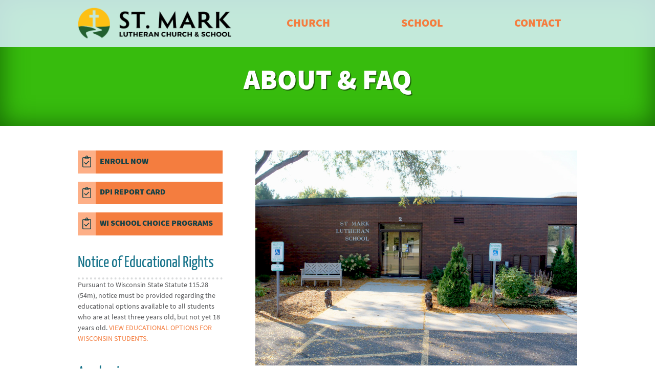

--- FILE ---
content_type: text/html; charset=UTF-8
request_url: https://www.stmark-wels.org/school/about-faq.phtml
body_size: 13718
content:
<!DOCTYPE html>
<html lang="en" class="no-js">
<head>
<!-- START META -->
<meta charset="UTF-8">
<meta name="author" content="www.firstnetimpressions.com" />
<meta name="copyright" content="Copyright 2026 St. Mark Lutheran Church & School - Eau Claire" />
<meta name="revisit-after" content="31 days" />
<meta name="robots" content="all">
<meta name="viewport" id="viewport" content="width=device-width, initial-scale=1.0">
<meta name="apple-mobile-web-app-capable" content="yes">
<meta name="apple-mobile-web-app-status-bar-style" content="#000000" />
<meta name="theme-color" content="#000000">
<meta http-equiv="X-UA-Compatible" content="IE=Edge" />
<link rel="shortcut icon" href="/favicon.ico" />
<!-- END META -->
<title>About Our School | St. Mark Lutheran Church & School - Eau Claire</title>
<meta name="description" content="St. Mark Lutheran School nurtures children in faith and intellect, equipping them for Christian lives of service. Learn more about our Eau Claire Lutheran school and see if it's the right fit for your child's education." />
<link rel="stylesheet" type="text/css" href="/clibs/fonts/source-sans-pro/font.css">
<link rel="stylesheet" type="text/css" href="/clibs/fonts/yanone-kaffeesatz/font.css"><link rel="stylesheet" type="text/css" href="/webfiles/cache/bundle.af84ccd3fadb496e6b46ac1ee8fb7ae5.min.css">
<script src="/library/scripts/accordian.js" type="text/javascript"></script>
<!-- START GOOGLE ANALYTICS -->
<script async src="https://www.googletagmanager.com/gtag/js?id=G-QJQ2GRD6X7"></script>
<script>
  window.dataLayer = window.dataLayer || [];
  function gtag(){dataLayer.push(arguments);}
  gtag('js', new Date());
  gtag('config', 'G-QJQ2GRD6X7');
</script>
<!-- END GOOGLE ANALYTICS -->
<!-- Google Tag Manager -->
<script>(function(w,d,s,l,i){w[l]=w[l]||[];w[l].push({'gtm.start':
new Date().getTime(),event:'gtm.js'});var f=d.getElementsByTagName(s)[0],
j=d.createElement(s),dl=l!='dataLayer'?'&l='+l:'';j.async=true;j.src=
'https://www.googletagmanager.com/gtm.js?id='+i+dl;f.parentNode.insertBefore(j,f);
})(window,document,'script','dataLayer','GTM-TJJC8QM');</script>
<!-- End Google Tag Manager --></head>
<body>
<!-- Google Tag Manager (noscript) -->
<noscript><iframe src="https://www.googletagmanager.com/ns.html?id=GTM-TJJC8QM"
height="0" width="0" style="display:none;visibility:hidden"></iframe></noscript>
<!-- End Google Tag Manager (noscript) -->
<!-- START HEADER -->
  <header class="header-sticky">
    <a href="#main" class="skip">Skip to content</a>
    <div class="container">
      <div class="row gutter-md--desktop">
        <div class="column is-8 is-4--tablet">
          <a href="/"><img src="/images/layout/logo.png" class="logo" alt="St. Mark Lutheran Church & School - Eau Claire Logo"></a>
        </div>
        <div class="column is-4 is-8--tablet has-vertically-centered-elements">
<!-- START NAVIGATION -->
                <div class="nav-toggle is-hidden--tablet is-aligned-right">
                  <div class="menu on">
                    <svg xmlns="http://www.w3.org/2000/svg" viewBox="0 0 448 512"><!-- Font Awesome Pro 5.15.4 by @fontawesome - https://fontawesome.com License - https://fontawesome.com/license (Commercial License) --><path d="M442 114H6a6 6 0 0 1-6-6V84a6 6 0 0 1 6-6h436a6 6 0 0 1 6 6v24a6 6 0 0 1-6 6zm0 160H6a6 6 0 0 1-6-6v-24a6 6 0 0 1 6-6h436a6 6 0 0 1 6 6v24a6 6 0 0 1-6 6zm0 160H6a6 6 0 0 1-6-6v-24a6 6 0 0 1 6-6h436a6 6 0 0 1 6 6v24a6 6 0 0 1-6 6z"/></svg>                  </div>
                  <div class="close">
                    <svg xmlns="http://www.w3.org/2000/svg" viewBox="0 0 512 512"><!-- Font Awesome Pro 5.15.4 by @fontawesome - https://fontawesome.com License - https://fontawesome.com/license (Commercial License) --><path d="M464 32H48C21.5 32 0 53.5 0 80v352c0 26.5 21.5 48 48 48h416c26.5 0 48-21.5 48-48V80c0-26.5-21.5-48-48-48zm16 400c0 8.8-7.2 16-16 16H48c-8.8 0-16-7.2-16-16V80c0-8.8 7.2-16 16-16h416c8.8 0 16 7.2 16 16v352zM348.6 188.3L280.9 256l67.7 67.7c4.6 4.6 4.6 12 0 16.6l-8.3 8.3c-4.6 4.6-12 4.6-16.6 0L256 280.9l-67.7 67.7c-4.6 4.6-12 4.6-16.6 0l-8.3-8.3c-4.6-4.6-4.6-12 0-16.6l67.7-67.7-67.7-67.7c-4.6-4.6-4.6-12 0-16.6l8.3-8.3c4.6-4.6 12-4.6 16.6 0l67.7 67.7 67.7-67.7c4.6-4.6 12-4.6 16.6 0l8.3 8.3c4.5 4.6 4.5 12 0 16.6z"/></svg>                  </div>
                </div>
                <nav>
                  <ul class="nav">
                    <li>
                      <a href="/church/" >church</a>
                      <div class="hover-gap-filler"></div>
                    <div class="menu container">
  <div class="arrow arrow-church"></div>
  <div class="row">
    <div class="column is-4--tablet">
      <h1>Our Church</h1>
      <a class="button" href="/church/worship.phtml">
        <div class="icon">
          <svg xmlns="http://www.w3.org/2000/svg" viewBox="0 0 576 512"><!-- Font Awesome Pro 5.15.4 by @fontawesome - https://fontawesome.com License - https://fontawesome.com/license (Commercial License) --><path d="M543.9 96c-6.2 0-12.5 1.8-18.2 5.7L416 171.6v-59.8c0-26.4-23.2-47.8-51.8-47.8H51.8C23.2 64 0 85.4 0 111.8v288.4C0 426.6 23.2 448 51.8 448h312.4c28.6 0 51.8-21.4 51.8-47.8v-59.8l109.6 69.9c5.7 4 12.1 5.7 18.2 5.7 16.6 0 32.1-13 32.1-31.5v-257c.1-18.5-15.4-31.5-32-31.5zM384 400.2c0 8.6-9.1 15.8-19.8 15.8H51.8c-10.7 0-19.8-7.2-19.8-15.8V111.8c0-8.6 9.1-15.8 19.8-15.8h312.4c10.7 0 19.8 7.2 19.8 15.8v288.4zm160-15.7l-1.2-1.3L416 302.4v-92.9L544 128v256.5z"/></svg>        </div>
        <div class="text">
          <p>Watch Online</p>
          <div class="background"></div>
        </div>
      </a>
      <a class="button" href="/church/prayerchain.phtml">
         <div class="icon">
           <svg xmlns="http://www.w3.org/2000/svg" viewBox="0 0 640 512"><!-- Font Awesome Pro 5.15.4 by @fontawesome - https://fontawesome.com License - https://fontawesome.com/license (Commercial License) --><path d="M502.58 340.23l127.06 39.99c5.14 1.58 10.35-2.26 10.35-7.65v-16.74c0-3.51-2.29-6.61-5.65-7.65L512 309.64v-66.51c0-22.28-5.81-44.17-16.87-63.51L408.65 28.26C398.71 10.83 380.07 0 359.99 0 345.2 0 330.73 6.01 320 16.94 309.27 6.01 294.8 0 280.01 0c-20.08 0-38.72 10.83-48.66 28.26l-86.49 151.37A128.015 128.015 0 0 0 128 243.14v66.51L5.65 348.18A8.011 8.011 0 0 0 0 355.83v16.74c0 5.38 5.21 9.23 10.35 7.65l127.06-39.99c13.42-4.13 22.58-16.54 22.58-30.58v-66.51c0-16.71 4.36-33.13 12.65-47.63l86.51-151.4c6.93-12.16 21.84-15.16 32.75-8.94 11.5 6.58 15.5 21.25 8.94 32.75l-64.19 112.33A96.022 96.022 0 0 0 224 227.88v84.13c0 4.42 3.58 8 8 8h16c4.42 0 8-3.58 8-8v-64c0-13.25 10.75-24 24-24s24 10.75 24 24v86.08c0 35.86-23.87 67.34-58.39 77.03L5.84 479.68a8.008 8.008 0 0 0-5.84 7.7V504c0 5.3 5.06 9.13 10.16 7.7l244.09-69.77c28.41-7.97 51.4-26.63 65.75-50.73 14.35 24.09 37.34 42.76 65.75 50.73l244.09 69.77c5.1 1.43 10.16-2.4 10.16-7.7v-16.62c0-3.59-2.39-6.73-5.84-7.7l-239.77-68.56c-34.53-9.69-58.39-41.17-58.39-77.03v-86.08c0-13.25 10.75-24 24-24s24 10.75 24 24v64c0 4.42 3.58 8 8 8h16c4.42 0 8-3.58 8-8v-84.13c0-16.71-4.36-33.13-12.65-47.63L339.16 67.92c-6.56-11.5-2.56-26.17 8.94-32.75 10.97-6.26 25.87-3.14 32.75 8.94l86.51 151.4a95.994 95.994 0 0 1 12.65 47.63v66.51c-.01 14.04 9.15 26.44 22.57 30.58zM374.27 193.85c-6.35-1.68-13.14-2.26-20.16-1.54-13.66 1.4-25.37 8.22-34.11 17.95-8.73-9.73-20.45-16.55-34.11-17.95-7.01-.72-13.8-.14-20.16 1.54L320 98.89l54.27 94.96z"/></svg>         </div>
         <div class="text">
          <p>Prayer Request</p>
          <div class="background"></div>
         </div>
      </a>
      <a class="button" href="https://www.eservicepayments.com/cgi-bin/Vanco_ver3.vps?appver3=tYgT1GfNxRUldiimjHMvOUOA32s5g8pUbIVqp-LTxHLo-7YkZiNiYhc46uwjFenmums9tj3wI7okSf0MyMa8uva3t5NBxfr9BbkRCvwip9E=&ver=3">
        <div class="icon">
          <svg xmlns="http://www.w3.org/2000/svg" viewBox="0 0 512 512"><!-- Font Awesome Pro 5.15.4 by @fontawesome - https://fontawesome.com License - https://fontawesome.com/license (Commercial License) --><path d="M224.7 215.7l56.4 16.1c8.8 2.5 14.9 10.6 14.9 19.7 0 11.3-9.2 20.5-20.5 20.5h-36.9c-8.2 0-16.1-2.6-22.6-7.3-3-2.2-7.2-1.5-9.8 1.2l-11.4 11.4c-3.5 3.5-2.9 9.2 1 12.2 12.3 9.4 27.2 14.5 42.9 14.5h1.4v24c0 4.4 3.6 8 8 8h16c4.4 0 8-3.6 8-8v-24h1.4c22.8 0 44.3-13.6 51.7-35.2 10.1-29.6-7.3-59.8-35.1-67.8L231 184.1c-8.8-2.5-14.9-10.6-14.9-19.7 0-11.3 9.2-20.5 20.5-20.5h36.9c8.2 0 16.1 2.6 22.6 7.3 3 2.2 7.2 1.5 9.8-1.2l11.4-11.4c3.5-3.5 2.9-9.2-1-12.2-12.3-9.4-27.2-14.5-42.9-14.5H272V88c0-4.4-3.6-8-8-8h-16c-4.4 0-8 3.6-8 8v24h-3.5c-30.6 0-55.1 26.3-52.2 57.5 2 22.1 19 40.1 40.4 46.2zM480 288h-32c10.3-24.6 16-51.6 16-80C464 93.1 370.9 0 256 0S48 93.1 48 208c0 28.4 5.7 55.4 16 80H32c-17.7 0-32 14.4-32 32v160c0 17.6 14.3 32 32 32h448c17.7 0 32-14.4 32-32V320c0-17.6-14.3-32-32-32zM256 32c97 0 176 79 176 176s-79 176-176 176S80 305 80 208 159 32 256 32zm224 448H32V320h48.9c16.6 25.8 38.6 47.7 64.6 64H104c-4.4 0-8 3.6-8 8v16c0 4.4 3.6 8 8 8h304c4.4 0 8-3.6 8-8v-16c0-4.4-3.6-8-8-8h-41.5c26-16.3 48-38.2 64.6-64H480v160z"/></svg>        </div>
        <div class="text">
          <p>Donate</p>
          <div class="background"></div>
        </div>
      </a>
    </div>
    <div class="column is-4--tablet">
      <a href="/church/">Church Homepage</a>
      <hr>
      <a href="https://calendar.google.com/calendar/embed?src=stmark-wels.org_p8dehn0uslp1qd3qsl00c6mef4@group.calendar.google.com&ctz=America/Chicago">Church Calendar</a>
      <hr>
      <a href="/church/what-we-believe.phtml">What We Believe</a>
      <hr>
      <a href="/church/our-story.phtml">Our Story</a>
      <hr>
      <a href="/church/visitor.phtml">Visitor Card</a>
      <hr class="is-hidden--tablet">
    </div>
    <div class="column is-4--tablet">
      <h2>Find Opportunities for:</h2>
      <a href="/church/worship-services.phtml">Worship</a>
      <hr>
      <a href="/church/spiritual-growth.phtml">Spiritual Growth</a>
      <hr>
      <a href="/church/fellowship-opportunities.phtml">Fellowship</a>
      <hr>
      <a href="/church/volunteer-opportunities.phtml">Volunteering</a>
      <hr>
      <a href="/church/leadership-opportunities.phtml">Leadership</a>
    </div>
  </div>
</div>                    </li>
                    <li>
                      <a href="/school/" >school</a>
                      <div class="hover-gap-filler"></div>
                      <div class="menu container">
  <div class="arrow arrow-school"></div>
  <div class="row">
    <div class="column is-4--tablet">
      <h1>Our School</h1>
      <a class="button" href="/school/about-faq.phtml">
        <div class="icon">
          <svg xmlns="http://www.w3.org/2000/svg" viewBox="0 0 512 512"><!-- Font Awesome Pro 5.15.4 by @fontawesome - https://fontawesome.com License - https://fontawesome.com/license (Commercial License) --><path d="M256 340c-15.464 0-28 12.536-28 28s12.536 28 28 28 28-12.536 28-28-12.536-28-28-28zm7.67-24h-16c-6.627 0-12-5.373-12-12v-.381c0-70.343 77.44-63.619 77.44-107.408 0-20.016-17.761-40.211-57.44-40.211-29.144 0-44.265 9.649-59.211 28.692-3.908 4.98-11.054 5.995-16.248 2.376l-13.134-9.15c-5.625-3.919-6.86-11.771-2.645-17.177C185.658 133.514 210.842 116 255.67 116c52.32 0 97.44 29.751 97.44 80.211 0 67.414-77.44 63.849-77.44 107.408V304c0 6.627-5.373 12-12 12zM256 40c118.621 0 216 96.075 216 216 0 119.291-96.61 216-216 216-119.244 0-216-96.562-216-216 0-119.203 96.602-216 216-216m0-32C119.043 8 8 119.083 8 256c0 136.997 111.043 248 248 248s248-111.003 248-248C504 119.083 392.957 8 256 8z"/></svg>        </div>
        <div class="text">
          <p>About + FAQ</p>
          <div class="background"></div>
        </div>
      </a>
      <a class="button" href="https://mytads.com/a/stmarklutheraneauclaire">
        <div class="icon">
          <svg xmlns="http://www.w3.org/2000/svg" viewBox="0 0 384 512"><!-- Font Awesome Pro 5.15.4 by @fontawesome - https://fontawesome.com License - https://fontawesome.com/license (Commercial License) --><path d="M336 64h-88.6c.4-2.6.6-5.3.6-8 0-30.9-25.1-56-56-56s-56 25.1-56 56c0 2.7.2 5.4.6 8H48C21.5 64 0 85.5 0 112v352c0 26.5 21.5 48 48 48h288c26.5 0 48-21.5 48-48V112c0-26.5-21.5-48-48-48zM192 32c13.3 0 24 10.7 24 24s-10.7 24-24 24-24-10.7-24-24 10.7-24 24-24zm160 432c0 8.8-7.2 16-16 16H48c-8.8 0-16-7.2-16-16V112c0-8.8 7.2-16 16-16h48v20c0 6.6 5.4 12 12 12h168c6.6 0 12-5.4 12-12V96h48c8.8 0 16 7.2 16 16v352zm-58.9-236.4c-4.7-4.7-12.3-4.7-17-.1L158.4 344.3 108 293.7c-4.7-4.7-12.3-4.7-17 0l-8.5 8.5c-4.7 4.7-4.7 12.3 0 17l67.4 67.6c4.7 4.7 12.3 4.7 17 0l134.8-133.7c4.7-4.7 4.7-12.3.1-17l-8.7-8.5z"/></svg>        </div>
        <div class="text">
          <p>Enroll Now</p>
          <div class="background"></div>
        </div>
      </a>
    </div>
    <div class="column is-4--tablet">
      <a href="/school/">School Homepage</a>
      <hr>
      <a href="https://calendar.google.com/calendar/embed?src=smwels.org_ud07nsg4cqip6k2b9i9vsoak94@group.calendar.google.com&ctz=America/Chicago&pli=1">School Calendar</a>
      <hr>
      <a href="/webfiles/fnitools/documents/school-newsletter.pdf">School Newsletter</a>
      <hr>
      <a href="/school/extracurricular-activities.phtml">Extracurricular</a>
      <hr>
      <a href="/school/before-after-care.phtml">Extended Care</a>
      <hr>
      <a href="/school/for-parents.phtml">For Parents</a>
      <hr class="is-hidden--tablet">
    </div>
    <div class="column is-4--tablet">
      <a href="/school/grades.phtml/preschool">Preschool</a>
      <hr>
      <a href="/school/grades.phtml/kindergarten">Kindergarten</a>
      <hr>
      <a href="/school/grades.phtml/grade-1">Grade 1</a>
      <hr>
      <a href="/school/grades.phtml/grade-2">Grade 2</a>
      <hr>
      <a href="/school/grades.phtml/grade-3">Grade 3</a>
      <hr>
      <a href="/school/grades.phtml/grade-4">Grade 4</a>
      <hr>
      <a href="/school/grades.phtml/grades-5-&-6">Grades 5 + 6</a>
      <hr>
      <a href="/school/grades.phtml/grades-7-&-8">Grades 7 + 8</a>
    </div>
  </div>
</div>                    </li>
                    <li>
                      <a href="/contact/staff-directory.phtml" >contact</a>
                      <div class="hover-gap-filler"></div>
                      <div class="menu container">
  <div class="arrow arrow-contact"></div>
  <div class="row">
    <div class="social column is-4--tablet">
      <h1>Contact</h1>
      <h2 style="padding-top:.7rem;">Follow the Church:</h2>
      <a href="https://www.facebook.com/stmarkwels/" aria-label="St. Mark Facebook Page"><svg xmlns="http://www.w3.org/2000/svg" viewBox="0 0 512 512"><!-- Font Awesome Pro 5.15.4 by @fontawesome - https://fontawesome.com License - https://fontawesome.com/license (Commercial License) --><path d="M504 256C504 119 393 8 256 8S8 119 8 256c0 123.78 90.69 226.38 209.25 245V327.69h-63V256h63v-54.64c0-62.15 37-96.48 93.67-96.48 27.14 0 55.52 4.84 55.52 4.84v61h-31.28c-30.8 0-40.41 19.12-40.41 38.73V256h68.78l-11 71.69h-57.78V501C413.31 482.38 504 379.78 504 256z"/></svg></a>
      <a href="https://www.youtube.com/user/fischerfullyt" aria-label="St. Mark Youtube Channel"><svg xmlns="http://www.w3.org/2000/svg" viewBox="0 0 576 512"><!-- Font Awesome Pro 5.15.4 by @fontawesome - https://fontawesome.com License - https://fontawesome.com/license (Commercial License) --><path d="M549.655 124.083c-6.281-23.65-24.787-42.276-48.284-48.597C458.781 64 288 64 288 64S117.22 64 74.629 75.486c-23.497 6.322-42.003 24.947-48.284 48.597-11.412 42.867-11.412 132.305-11.412 132.305s0 89.438 11.412 132.305c6.281 23.65 24.787 41.5 48.284 47.821C117.22 448 288 448 288 448s170.78 0 213.371-11.486c23.497-6.321 42.003-24.171 48.284-47.821 11.412-42.867 11.412-132.305 11.412-132.305s0-89.438-11.412-132.305zm-317.51 213.508V175.185l142.739 81.205-142.739 81.201z"/></svg></a>
      <hr class="is-hidden--tablet">
      <h2>Follow the School:</h2>
      <a href="https://www.facebook.com/stmarkeauclaire/" aria-label="St. Mark School Facebook Page"><svg xmlns="http://www.w3.org/2000/svg" viewBox="0 0 512 512"><!-- Font Awesome Pro 5.15.4 by @fontawesome - https://fontawesome.com License - https://fontawesome.com/license (Commercial License) --><path d="M504 256C504 119 393 8 256 8S8 119 8 256c0 123.78 90.69 226.38 209.25 245V327.69h-63V256h63v-54.64c0-62.15 37-96.48 93.67-96.48 27.14 0 55.52 4.84 55.52 4.84v61h-31.28c-30.8 0-40.41 19.12-40.41 38.73V256h68.78l-11 71.69h-57.78V501C413.31 482.38 504 379.78 504 256z"/></svg></a>
      <a href="https://www.instagram.com/stmarkeauclaire/" aria-label="St. Mark Instagram Page"><svg xmlns="http://www.w3.org/2000/svg" viewBox="0 0 448 512"><!-- Font Awesome Pro 5.15.4 by @fontawesome - https://fontawesome.com License - https://fontawesome.com/license (Commercial License) --><path d="M224.1 141c-63.6 0-114.9 51.3-114.9 114.9s51.3 114.9 114.9 114.9S339 319.5 339 255.9 287.7 141 224.1 141zm0 189.6c-41.1 0-74.7-33.5-74.7-74.7s33.5-74.7 74.7-74.7 74.7 33.5 74.7 74.7-33.6 74.7-74.7 74.7zm146.4-194.3c0 14.9-12 26.8-26.8 26.8-14.9 0-26.8-12-26.8-26.8s12-26.8 26.8-26.8 26.8 12 26.8 26.8zm76.1 27.2c-1.7-35.9-9.9-67.7-36.2-93.9-26.2-26.2-58-34.4-93.9-36.2-37-2.1-147.9-2.1-184.9 0-35.8 1.7-67.6 9.9-93.9 36.1s-34.4 58-36.2 93.9c-2.1 37-2.1 147.9 0 184.9 1.7 35.9 9.9 67.7 36.2 93.9s58 34.4 93.9 36.2c37 2.1 147.9 2.1 184.9 0 35.9-1.7 67.7-9.9 93.9-36.2 26.2-26.2 34.4-58 36.2-93.9 2.1-37 2.1-147.8 0-184.8zM398.8 388c-7.8 19.6-22.9 34.7-42.6 42.6-29.5 11.7-99.5 9-132.1 9s-102.7 2.6-132.1-9c-19.6-7.8-34.7-22.9-42.6-42.6-11.7-29.5-9-99.5-9-132.1s-2.6-102.7 9-132.1c7.8-19.6 22.9-34.7 42.6-42.6 29.5-11.7 99.5-9 132.1-9s102.7-2.6 132.1 9c19.6 7.8 34.7 22.9 42.6 42.6 11.7 29.5 9 99.5 9 132.1s2.7 102.7-9 132.1z"/></svg></a>
      <a href="https://www.youtube.com/channel/UCYFlVEzq7OjbRuKbRB0B_xw" aria-label="St. Mark Youtube Channel"><svg xmlns="http://www.w3.org/2000/svg" viewBox="0 0 576 512"><!-- Font Awesome Pro 5.15.4 by @fontawesome - https://fontawesome.com License - https://fontawesome.com/license (Commercial License) --><path d="M549.655 124.083c-6.281-23.65-24.787-42.276-48.284-48.597C458.781 64 288 64 288 64S117.22 64 74.629 75.486c-23.497 6.322-42.003 24.947-48.284 48.597-11.412 42.867-11.412 132.305-11.412 132.305s0 89.438 11.412 132.305c6.281 23.65 24.787 41.5 48.284 47.821C117.22 448 288 448 288 448s170.78 0 213.371-11.486c23.497-6.321 42.003-24.171 48.284-47.821 11.412-42.867 11.412-132.305 11.412-132.305s0-89.438-11.412-132.305zm-317.51 213.508V175.185l142.739 81.205-142.739 81.201z"/></svg></a>
      <hr class="is-hidden--tablet">
    </div>
    <div class="column is-4--tablet">
      <a href="/contact/staff-directory.phtml">Staff Directory</a>
      <hr>
      <a href="/contact/leadership-boards.phtml">Leadership Boards</a>
      <hr>
      <a href="https://goo.gl/maps/QTiT83wrm652">Get Directions</a>
      <hr>
      <p>Call: <a href="tel:715-834-5782">715-834-5782</a><br>
      Fax: 715.834.7668</p>
      <hr>
      <p>3307 State Street<br>
      Eau Claire, WI 54701</p>
      <hr class="is-hidden--tablet">
    </div>
    <div class="column is-4--tablet padding-top-xs padding-top-0--tablet">
      <img src="/images/content/map.png" alt="Map of St. Mark WELS location" />
    </div>
  </div>
</div>                    </li>
                  </ul>
                </nav>
<!-- END NAVIGATION -->
<script>

  navLinks = document.querySelectorAll('nav li');

  updateScreenWidth();
  addResizeEventListener(updateScreenWidth);

  function updateScreenWidth()
  {
    screenWidth = window.innerWidth;

    if(screenWidth < 768)
    {
      for(var i = 0; i < navLinks.length; i++)
      {
        navLinks[i].addEventListener('click', function(e)
        {
          for(var j = 0; j < navLinks.length; j++)
          {
            navLinks[j].classList.remove('open');
          }

          this.classList.add('open');
        });
      }
    }
  }

  function addResizeEventListener(callback)
  {
    resizeTaskId = null;

    window.addEventListener('resize', function()
    {
      if(resizeTaskId !== null)
      {
        clearTimeout(resizeTaskId);
      }

      resizeTaskId = setTimeout(function()
      {
        resizeTaskId = null;
        callback();
      }, 100);
    })
  }

</script>        </div>
      </div>
    </div>
  </header>
<!-- END HEADER -->

<script>

  var navToggle = document.querySelectorAll('.nav-toggle');
  var navigation = document.querySelectorAll('nav');

  for(var i = 0; i < navToggle.length; i++)
  {
    navToggle[i].addEventListener('click', function()
    {
      var openNavItems = document.querySelector('nav li.open');

      for(var j = 0; j < navigation.length; j++)
      {
        navToggle[j].firstElementChild.classList.toggle('on');
        navToggle[j].lastElementChild.classList.toggle('on');
        navigation[j].classList.toggle('on');

        if(openNavItems)
        {
          openNavItems.classList.remove('open');
          console.log(openNavItems);
        }
      }
    })
  }

</script><main id="main">
<!-- Billboard Slider -->
  <section class="billboard school">
    <div class="container billboard-container">
      <h1>About & FAQ</h1>
    </div>
  </section>
  <section>
    <div class="container">
      <div class="row padding-y-md gutter-md--desktop">
        <div class="faq column is-4--tablet">
          <a class="button" href="https://mytads.com/a/stmarklutheraneauclaire">
            <div class="icon">
              <svg xmlns="http://www.w3.org/2000/svg" viewBox="0 0 384 512"><!-- Font Awesome Pro 5.15.4 by @fontawesome - https://fontawesome.com License - https://fontawesome.com/license (Commercial License) --><path d="M336 64h-88.6c.4-2.6.6-5.3.6-8 0-30.9-25.1-56-56-56s-56 25.1-56 56c0 2.7.2 5.4.6 8H48C21.5 64 0 85.5 0 112v352c0 26.5 21.5 48 48 48h288c26.5 0 48-21.5 48-48V112c0-26.5-21.5-48-48-48zM192 32c13.3 0 24 10.7 24 24s-10.7 24-24 24-24-10.7-24-24 10.7-24 24-24zm160 432c0 8.8-7.2 16-16 16H48c-8.8 0-16-7.2-16-16V112c0-8.8 7.2-16 16-16h48v20c0 6.6 5.4 12 12 12h168c6.6 0 12-5.4 12-12V96h48c8.8 0 16 7.2 16 16v352zm-58.9-236.4c-4.7-4.7-12.3-4.7-17-.1L158.4 344.3 108 293.7c-4.7-4.7-12.3-4.7-17 0l-8.5 8.5c-4.7 4.7-4.7 12.3 0 17l67.4 67.6c4.7 4.7 12.3 4.7 17 0l134.8-133.7c4.7-4.7 4.7-12.3.1-17l-8.7-8.5z"/></svg>            </div>
            <div class="text">
              <p>Enroll Now</p>
              <div class="background"></div>
            </div>
          </a>
          <a class="button" href="/webfiles/fnitools/documents/dpi_report_card.pdf">
            <div class="icon">
              <svg xmlns="http://www.w3.org/2000/svg" viewBox="0 0 384 512"><!-- Font Awesome Pro 5.15.4 by @fontawesome - https://fontawesome.com License - https://fontawesome.com/license (Commercial License) --><path d="M336 64h-88.6c.4-2.6.6-5.3.6-8 0-30.9-25.1-56-56-56s-56 25.1-56 56c0 2.7.2 5.4.6 8H48C21.5 64 0 85.5 0 112v352c0 26.5 21.5 48 48 48h288c26.5 0 48-21.5 48-48V112c0-26.5-21.5-48-48-48zM192 32c13.3 0 24 10.7 24 24s-10.7 24-24 24-24-10.7-24-24 10.7-24 24-24zm160 432c0 8.8-7.2 16-16 16H48c-8.8 0-16-7.2-16-16V112c0-8.8 7.2-16 16-16h48v20c0 6.6 5.4 12 12 12h168c6.6 0 12-5.4 12-12V96h48c8.8 0 16 7.2 16 16v352zm-58.9-236.4c-4.7-4.7-12.3-4.7-17-.1L158.4 344.3 108 293.7c-4.7-4.7-12.3-4.7-17 0l-8.5 8.5c-4.7 4.7-4.7 12.3 0 17l67.4 67.6c4.7 4.7 12.3 4.7 17 0l134.8-133.7c4.7-4.7 4.7-12.3.1-17l-8.7-8.5z"/></svg>            </div>
            <div class="text">
              <p>DPI Report Card</p>
              <div class="background"></div>
            </div>
          </a>
          <a class="button" href="/webfiles/fnitools/documents/wpcp_schools.pdf">
            <div class="icon">
              <svg xmlns="http://www.w3.org/2000/svg" viewBox="0 0 384 512"><!-- Font Awesome Pro 5.15.4 by @fontawesome - https://fontawesome.com License - https://fontawesome.com/license (Commercial License) --><path d="M336 64h-88.6c.4-2.6.6-5.3.6-8 0-30.9-25.1-56-56-56s-56 25.1-56 56c0 2.7.2 5.4.6 8H48C21.5 64 0 85.5 0 112v352c0 26.5 21.5 48 48 48h288c26.5 0 48-21.5 48-48V112c0-26.5-21.5-48-48-48zM192 32c13.3 0 24 10.7 24 24s-10.7 24-24 24-24-10.7-24-24 10.7-24 24-24zm160 432c0 8.8-7.2 16-16 16H48c-8.8 0-16-7.2-16-16V112c0-8.8 7.2-16 16-16h48v20c0 6.6 5.4 12 12 12h168c6.6 0 12-5.4 12-12V96h48c8.8 0 16 7.2 16 16v352zm-58.9-236.4c-4.7-4.7-12.3-4.7-17-.1L158.4 344.3 108 293.7c-4.7-4.7-12.3-4.7-17 0l-8.5 8.5c-4.7 4.7-4.7 12.3 0 17l67.4 67.6c4.7 4.7 12.3 4.7 17 0l134.8-133.7c4.7-4.7 4.7-12.3.1-17l-8.7-8.5z"/></svg>            </div>
            <div class="text">
              <p>WI School Choice Programs</p>
              <div class="background"></div>
            </div>
          </a>
          <h2>Notice of Educational Rights</h2>
          <p>Pursuant to Wisconsin State Statute 115.28 (54m), notice must be provided regarding the educational options available to all students who are at least three years old, but not yet 18 years old. <a href="https://dpi.wi.gov/ed-options">View educational options for Wisconsin students.</a></p>
          <h2>Academics</h2>
          <div class="accordian">
            <div class="heading" data-action="open-accordian">
              <h3>Why choose a Christian education?</h3>
              <div class="toggle"></div>
            </div>
            <div class="content">
              <p><p>Too often Christian education is regarded as an alternative for parents to shelter or protect children from something. Nothing could be further from the truth. Christian education is entirely about exposure. Christian education is an opportunity to continually and constantly expose children to God's saving Word. Through daily Bible study, devotions, discussion, prayer and memory work children are exposed to the love of God displayed in Jesus.</p>
<p><em><span lang="EN" style="font-size: 10.5pt; line-height: 115%; font-family: 'Source Sans Pro',sans-serif; mso-fareast-font-family: Arial; mso-bidi-font-family: Arial; mso-ansi-language: EN; mso-fareast-language: EN-US; mso-bidi-language: AR-SA;">These words that I am commanding you today are to be on your heart. Teach them diligently to your children, and speak about them when you sit in your house and when you walk on the road, when you lie down and when you get up. (Deuteronomy 6:6-7)</span></em></p></p>
              </ul>
            </div>
          </div>
          <div class="accordian">
            <div class="heading" data-action="open-accordian">
              <h3>How is this school different from other schools?</h3>
              <div class="toggle"></div>
            </div>
            <div class="content">
              <p><p><span lang="EN" style="font-size: 10.5pt; line-height: 150%; font-family: 'Source Sans Pro',sans-serif; color: #58595b;">Christian education at St. Mark Lutheran School provides true wisdom. Students are guided to see that important questions like: "Who am I?" and "What is my purpose?" are not answered with worldly sources or inner reflection. The answers to these questions are found in the Bible. Students are taught that real purpose comes from knowing they are a redeemed child of God through Jesus' work as their Savior from sin and serving God and sharing the love of Jesus with others.</span></p>
<p><em><span lang="EN" style="font-size: 10.5pt; line-height: 150%; font-family: 'Source Sans Pro',sans-serif; color: #58595b;"><span lang="EN" style="font-size: 10.5pt; line-height: 115%; font-family: 'Source Sans Pro',sans-serif; mso-fareast-font-family: Arial; mso-bidi-font-family: Arial; color: #58595b; mso-ansi-language: EN; mso-fareast-language: EN-US; mso-bidi-language: AR-SA;">Psalm 111:10 -- "The fear of the Lord is the beginning of wisdom."</span></span></em></p></p>
              </ul>
            </div>
          </div>
          <div class="accordian">
            <div class="heading" data-action="open-accordian">
              <h3>Is your school accredited?</h3>
              <div class="toggle"></div>
            </div>
            <div class="content">
              <p><p>Yes, we are! In 2014, we received our accreditation through WELSSA. Accreditation means that we have demonstrated that we meet and exceed the standards that parents and educators expect from a high-quality school. These standards range from curriculum to school administration. If you have questions about accreditation or our standards, please ask Mr. Micheel.</p></p>
              </ul>
            </div>
          </div>
          <div class="accordian">
            <div class="heading" data-action="open-accordian">
              <h3>How do you prepare students for high school and beyond?</h3>
              <div class="toggle"></div>
            </div>
            <div class="content">
              <p><p>It has been said that the goal of parents is to work themselves out of a job. The same can be said for teachers and schools. At some point, children become adults and students graduate. A solid Christian foundation is essential for this life transition. A Christian education strengthens and reinforces the foundation being laid in Christian homes. Family and school, parents and teachers work together to build a foundation on Christ.</p>
<p><em><span lang="EN" style="font-size: 10.5pt; line-height: 115%; font-family: 'Source Sans Pro',sans-serif; mso-fareast-font-family: Arial; mso-bidi-font-family: Arial; mso-ansi-language: EN; mso-fareast-language: EN-US; mso-bidi-language: AR-SA;">Dedicate a child to the way he should go, and even when he becomes old, he will not turn away from it. (Proverbs 22:6)</span></em></p></p>
              </ul>
            </div>
          </div>
          <div class="accordian">
            <div class="heading" data-action="open-accordian">
              <h3>What technology is in the classroom?</h3>
              <div class="toggle"></div>
            </div>
            <div class="content">
              <p><p><span lang="EN" style="font-size: 10.5pt; line-height: 115%; font-family: 'Source Sans Pro',sans-serif; mso-fareast-font-family: Arial; mso-bidi-font-family: Arial; color: #58595b; mso-ansi-language: EN; mso-fareast-language: EN-US; mso-bidi-language: AR-SA;">Our 1:1 technology program provides each child in grades 3-8 the school use of Chromebooks. Our younger classrooms also have computers to allow children access to educational tools and to give the opportunity for keyboarding practice. In addition, we have interactive flat panels which are so much more engaging than the black or green chalkboards we may have had in class. </span></p></p>
              </ul>
            </div>
          </div>
          <h2>Early Childhood</h2>
          <div class="accordian">
            <div class="heading" data-action="open-accordian">
              <h3>What age can my child begin at St. Mark?</h3>
              <div class="toggle"></div>
            </div>
            <div class="content">
              <p><p>We enroll children who are four years old by September 1. Preschool is offered in the mornings on Monday through Thursday mornings.</p></p>
              </ul>
            </div>
          </div>
          <div class="accordian">
            <div class="heading" data-action="open-accordian">
              <h3>Do you offer full or half day kindergarten?</h3>
              <div class="toggle"></div>
            </div>
            <div class="content">
              <p><p><span lang="EN" style="font-size: 10.5pt; line-height: 115%; font-family: 'Source Sans Pro',sans-serif; mso-fareast-font-family: Arial; mso-bidi-font-family: Arial; color: #58595b; mso-ansi-language: EN; mso-fareast-language: EN-US; mso-bidi-language: AR-SA;">Beginning in the 2024-2025 school year, we will only offer caregivers full-day Kindergarten for their children. Full-day Kindergarten starts at 8:25 AM and ends at 3:25 PM.</span></p></p>
              </ul>
            </div>
          </div>
          <h2>Finance</h2>
          <div class="accordian">
            <div class="heading" data-action="open-accordian">
              <h3>How much is tuition?</h3>
              <div class="toggle"></div>
            </div>
            <div class="content">
              <p><p>We realize that tuition and fees can be a critical issue in choosing a private Christian school. At St. Mark Lutheran School, we try to find the right balance so that we can provide a quality education with reasonable tuition. To meet the needs of our families we offer member and multi-child discounts. We also offer a tuition assistance program to families who are unable to afford the tuition for our members. In addition, to make the payments as easy as possible, we also offer flexible payment plans. Please speak with our school office to learn what these options might be.</p></p>
              </ul>
            </div>
          </div>
          <div class="accordian">
            <div class="heading" data-action="open-accordian">
              <h3>How do I make a payment?</h3>
              <div class="toggle"></div>
            </div>
            <div class="content">
              <p><p>You may pay in full or sign up with TADS tuition payment program. TADS can accept credit card payment (for an extra fee) or arrange monthly withdrawals from your checking account.</p></p>
              </ul>
            </div>
          </div>
          <div class="accordian">
            <div class="heading" data-action="open-accordian">
              <h3>Do you offer tuition assistance?</h3>
              <div class="toggle"></div>
            </div>
            <div class="content">
              <p><p>Every student at St. Mark Lutheran School receives tuition assistance from the congregation in the sense that the tuition charged is much less than the actual cost of the education received. The congregation subsidizes the school as its primary mission work.</p>
<p>We recognize that God does not provide all families with the same financial resources; some families may not be able to afford the cost of tuition. We also recognize that as a congregation we are a family. Therefore, as a congregation family, we have made a commitment that our member children (and prospective families actively seeking fellowship in our congregation) will receive tuition assistance. Non-members may speak to the principal about their payment options.</p></p>
              </ul>
            </div>
          </div>
          <div class="accordian">
            <div class="heading" data-action="open-accordian">
              <h3>Is St. Mark part of the Wisconsin Parental Choice Program?</h3>
              <div class="toggle"></div>
            </div>
            <div class="content">
              <p><p>Yes, St. Mark joined the Wisconsin Parental Choice Program in the fall of 2021.&nbsp; Families that qualify financially may apply to St. Mark during the Open Registration period from early February to mid-April each year.&nbsp; Those who are approved qualify for a voucher and may attend St. Mark for free.</p>
<p>For more information, please click on the following&nbsp;<a href="https://dpi.wi.gov/parental-education-options/choice-programs/student-applications">LINK</a>.&nbsp; You may also contact the St. Mark principal for further details about School Choice.</p></p>
              </ul>
            </div>
          </div>
          <div class="accordian">
            <div class="heading" data-action="open-accordian">
              <h3>Is St. Mark part of the Special Needs Scholarship Program?</h3>
              <div class="toggle"></div>
            </div>
            <div class="content">
              <p><p>Yes, St. Mark also joined the Special Needs Scholarship Program in the fall of 2021.&nbsp; Students who have a current Individualized Education Program (IEP) or a current Individualized Service Plan (ISP) may apply at any point in the school year for a voucher to attend St. Mark.</p>
<p>For more information, please click on the following <a href="https://dpi.wi.gov/parental-education-options/special-needs-scholarship">LINK</a>.&nbsp; You may also contact the St. Mark principal for further details about the SNSP.</p></p>
              </ul>
            </div>
          </div>
          <h2>General</h2>
          <div class="accordian">
            <div class="heading" data-action="open-accordian">
              <h3>Do you have to be a member of the church?</h3>
              <div class="toggle"></div>
            </div>
            <div class="content">
              <p><p><span lang="EN" style="font-size: 10.5pt; line-height: 115%; font-family: 'Source Sans Pro',sans-serif; mso-fareast-font-family: Arial; mso-bidi-font-family: Arial; color: #58595b; mso-ansi-language: EN; mso-fareast-language: EN-US; mso-bidi-language: AR-SA;">No, you do not have to be a member of our church to send your child to our school. We would love to have you join both our school and our church families. Since we want to be transparent with you to know what we teach, we ask our new parents to join us for a short Bible Information Class (BIC), about what we believe and teach as a congregation and school.</span></p></p>
              </ul>
            </div>
          </div>
          <div class="accordian">
            <div class="heading" data-action="open-accordian">
              <h3>How to do you provide a safe environment?</h3>
              <div class="toggle"></div>
            </div>
            <div class="content">
              <p><p>We live in a world full of dangers. At St. Mark Lutheran School, we strive to provide safety for our children through typical 21st-century ways including keycards for entry doors, camera systems, lockdowns drills, First Aid, CPR, AED training, etc. Perhaps more importantly, one of the blessings of a smaller school is that parents, faculty, and staff get to know each other. We aren't just masses of strangers dropping off children and driving off or just passing by in the halls. We know each other and look out for each other. Also, all adults who work and volunteer with our children undergo background checks and provide reference checks. We want your children to be as safe as our children.</p></p>
              </ul>
            </div>
          </div>
          <div class="accordian">
            <div class="heading" data-action="open-accordian">
              <h3>Do you offer before or after school care?</h3>
              <div class="toggle"></div>
            </div>
            <div class="content">
              <p><p>Yes, we do! Our before school program opens at 7 AM. Our after school program is available until 5:30 PM. <a href="https://preview-006.site.atfni.com/school/before-after-care.phtml">Learn more and register.</a></p></p>
              </ul>
            </div>
          </div>
        </div>
        <div class="column is-8--tablet">
          <img src="/images/content/building.jpg" alt="school building" />
          <p>St. Mark Lutheran School nurtures children in faith and intellect, equipping them for Christian lives of service. We strive to provide our students with opportunities to develop mentally, physically, socially, and spiritually in a Christ-centered and family-friendly environment. The training we offer not only builds a foundation for success in school and life but also instills a firm foundation in God's Word and solid faith in their Savior, Jesus Christ.</p>
          <p>The mission of St. Mark Lutheran School is to assist parents, both in the congregation and community, in providing their children a Christ-centered education, preparing them for life with their Savior here on earth and eternally in heaven.</p>
          <div class="row card">
            <div class="card-img column is-5--tablet">
              <img src="/webfiles/fnitools/albums/staff/medium/peter_micheel.jpg" alt="School principal" />
            </div>
            <div class="school column is-7--tablet">
              <h1>School Prinicpal:</h1>
              <h3>Peter Micheel</h3>
              <h2><br>
              <a href="mailto: &#x70;e&#116;er&#x40;&#115;&#109;we&#108;s&#46;or&#x67;">pete&#114;&#64;s&#109;w&#101;l&#115;&#46;org</a></h2>
            </div>
          </div>
          <h2>About Peter Micheel</h2>
          <p><p>Mr. Micheel is serving his Lord in his 33rd year in the teaching ministry. He has previously served as an emergency teacher to the Apache mission at East Fork, Arizona, principal and grades 3-8 teacher at Christ Lutheran in Grand Island, Nebraska, and principal and grades 5-8 teacher at Trinity Lutheran in Minocqua, Wisconsin. In addition to serving as principal, Mr. Micheel teaches several classes in grades 5-8. He also enjoys participating in the St. Mark worship choir.Peter and his wife, Leah, enjoy living in Eau Claire. Leah, works by both cooking and cleaning at the assisted living/memory care Beehive Homes in Eau Claire.&nbsp; God has blessed them with four children. Their oldest, Joseph, lives in Minneapolis and works in auditing for the accounting firm Ernst &amp; Young. Their oldest daughter, Abby, is a graduate of Martin Luther College in New Ulm, Minnesota, and is currently doing Christian mission work as a part of Friends Network in Mito, Japan. Their younger daughter, Jillian, is a beautician at Saxy's Salon in Eau Claire. Their youngest child, Noah, is a sophomore at Martin Luther College in New Ulm where he is majoring in elementary education.Peter earned a Bachelor's Degree in education at Dr. Martin Luther College in 1994. He also received a Master's Degree in Elementary Education Grades K-6 from the University of Nebraska at Kearney in 2000. Peter enjoys camping in the beautiful state parks of Wisconsin.</p></p>
          <h4><p>"I truly consider it a privilege to serve as the principal and a teacher at St. Mark Lutheran School. Throughout my teaching ministry, I have been blessed to serve God's people as they entrust their most precious earthly treasures, their children, to our care at our cherished schools. Seeing students grow in their faith as they study Luther's Catechism and the vital doctrines the Bible teaches gives me special encouragement knowing the Holy Spirit works through God's Word and connects our students to their Savior, Jesus. If you would like to learn more about St. Mark, I would gladly welcome your contact. Our school is Christ-centered and prepares students for eternity!"</p></h4>
        </div>
      </div>
    </div>
  </section>
</main>
<!-- START FOOTER -->
<div class="overlay newsletter">
  <div class="wrapper">
    <p class="close-overlay">x</p>
    <form id="subForm" class="js-cm-form" action="https://www.createsend.com/t/subscribeerror?description=" method="post" data-id="5B5E7037DA78A748374AD499497E309EF7ABDEA580165CB64A67CE96BDAB35FF283DA58A0883CDE5AC26C6EB3A3D0E0F4875DD4566DDBFEE2D4161F877949EB3">
      <h2>Signup for our newsletter</h2>
        <label for="fieldName">Name</label>
        <input id="fieldName" name="cm-name" type="text" />
        <label for="fieldEmail">Email</label>
        <input id="fieldEmail" name="cm-ojujkdt-ojujkdt" type="email" class="js-cm-email-input"
        required />
        <fieldset>
          <legend>Choose the newsletters you would like to subscribe to:</legend>
          <div class="list-options">
            <div>
              <input id="listojujklh" name="cm-ol-ojujklh" type="checkbox" />
              <label for="listojujklh">Church</label>
            </div>
            <div>
              <input id="listojujklu" name="cm-ol-ojujklu" type="checkbox" />
              <label for="listojujklu">School</label>
            </div>
          </div>
        </fieldset>
        <button class="js-cm-submit-button button" type="submit">Subscribe</button>
    </form>
    <script type="text/javascript" src="https://js.createsend1.com/javascript/copypastesubscribeformlogic.js"></script>
  </div>
</div>
<script>

  // Display overlay for newsletter upon click

  window.addEventListener('load', function()
  {
    var overlay = document.querySelector('.overlay.newsletter');
    var openOverlay = document.querySelector('.open-newsletter-overlay');

    openOverlay.addEventListener('click', function()
    {
      overlay.style.display = "block";
    });

    var closeOverlay = document.querySelector('.newsletter .close-overlay');
    closeOverlay.addEventListener('click', function()
    {
      overlay.style.display = "none";
    });
  });

</script>  <footer class="footer">
    <div class="container">
      <div class="row gutter-md--desktop">
        <div class="column is-4--tablet">
          <a class="button open-newsletter-overlay">
            <div class="icon">
              <svg xmlns="http://www.w3.org/2000/svg" viewBox="0 0 512 512"><!-- Font Awesome Pro 5.15.4 by @fontawesome - https://fontawesome.com License - https://fontawesome.com/license (Commercial License) --><path d="M464 64H48C21.5 64 0 85.5 0 112v288c0 26.5 21.5 48 48 48h416c26.5 0 48-21.5 48-48V112c0-26.5-21.5-48-48-48zM48 96h416c8.8 0 16 7.2 16 16v41.4c-21.9 18.5-53.2 44-150.6 121.3-16.9 13.4-50.2 45.7-73.4 45.3-23.2.4-56.6-31.9-73.4-45.3C85.2 197.4 53.9 171.9 32 153.4V112c0-8.8 7.2-16 16-16zm416 320H48c-8.8 0-16-7.2-16-16V195c22.8 18.7 58.8 47.6 130.7 104.7 20.5 16.4 56.7 52.5 93.3 52.3 36.4.3 72.3-35.5 93.3-52.3 71.9-57.1 107.9-86 130.7-104.7v205c0 8.8-7.2 16-16 16z"/></svg>            </div>
            <div class="text">
              <p>Get Our Emails</p>
              <div class="background"></div>
            </div>
          </a>
          <a class="button" href="/church/what-we-believe.phtml">
            <div class="icon">
              <svg xmlns="http://www.w3.org/2000/svg" viewBox="0 0 512 512"><!-- Font Awesome Pro 5.15.4 by @fontawesome - https://fontawesome.com License - https://fontawesome.com/license (Commercial License) --><path d="M462.3 62.7c-54.5-46.4-136-38.7-186.6 13.5L256 96.6l-19.7-20.3C195.5 34.1 113.2 8.7 49.7 62.7c-62.8 53.6-66.1 149.8-9.9 207.8l193.5 199.8c6.2 6.4 14.4 9.7 22.6 9.7 8.2 0 16.4-3.2 22.6-9.7L472 270.5c56.4-58 53.1-154.2-9.7-207.8zm-13.1 185.6L256.4 448.1 62.8 248.3c-38.4-39.6-46.4-115.1 7.7-161.2 54.8-46.8 119.2-12.9 142.8 11.5l42.7 44.1 42.7-44.1c23.2-24 88.2-58 142.8-11.5 54 46 46.1 121.5 7.7 161.2z"/></svg>            </div>
            <div class="text">
              <p>What We Believe</p>
              <div class="background"></div>
            </div>
          </a>
        </div>
        <div class="column is-4--tablet contact">
          <div class="row">
            <div class="custom-width">
              <img src="/images/layout/contact.png" alt="Contact">
            </div>
            <div>
              <p>School: <a href="tel:715-834-5782">715-834-5782</a><br>
              Church: <a href="tel:715-834-2595">715-834-2595</a><br>
              <a href="&#109;a&#105;lto&#x3a;in&#102;o&#64;stmark-&#119;el&#x73;&#x2e;o&#114;g">Email: info@stmark-wels.org</a></p>
            </div>
          </div>
          <div class="row">
            <hr>
            <p>Office Hours: Monday - Friday from 8 AM to 3:30 PM</p>
            <!--<p>Office Hours: Monday-Friday from 8 AM to 3:30 PM</p>-->
          </div>
        </div>
        <div class="column is-4--tablet contact">
          <div class="row">
            <div class="custom-width">
              <img src="/images/layout/location.png" alt="Location">
            </div>
            <div>
              <p>3307 State Street<br>
              Eau Claire, WI 54701<br>
              <a href="https://goo.gl/maps/QTiT83wrm652">Get Directions to St. Mark</a></p>
            </div>
          </div>
          <div class="row">
            <hr>
            <p>Located on the corner of State St and Hamilton Ave</p>
          </div>
        </div>
      </div>
    </div>
<!-- START ATTRIBUTION -->
    <div class="attribution">
       <div class="container">
        <div class="row">
          <div class="column is-12">
            <p class="is-aligned-center">Copyright <a class="copy" href="https://hmail.site.atfni.com/private/">&copy;</a> 2026 St. Mark Lutheran Church & School - Eau Claire            <span class="mobile-break">&bull;</span>
              <a href="https://www.firstnetimpressions.com/">Website design</a> and <a href="https://about.atfni.com/">hosting</a> donated by <a href="https://www.firstnetimpressions.com/">First Net Impressions, LLC.</a></p>
          </div>
        </div>
       </div>
     </div>
<!-- END ATTRIBUTION -->
  </footer>
<!-- END FOOTER -->
<!-- START FOOTER JAVASCRIPT -->
<script>

document.addEventListener('DOMContentLoaded', function()
{
  Accordian.initialize({
    transitionSpeed: '.7s'
  });
}, false);

</script>
<!-- END FOOTER JAVASCRIPT -->
</body>
</html>

--- FILE ---
content_type: text/css
request_url: https://www.stmark-wels.org/clibs/fonts/yanone-kaffeesatz/font.css
body_size: 394
content:
/* yanone-kaffeesatz-latin-200 */
@font-face {
  font-family:'Yanone Kaffeesatz';
  font-style: normal;
  font-weight: 200;
  src: url('yanone-kaffeesatz-v9-latin-200.eot'); /* IE9 Compat Modes */
  src: url('yanone-kaffeesatz-v9-latin-200.eot?#iefix') format('embedded-opentype'), /* IE6-IE8 */
       url('yanone-kaffeesatz-v9-latin-200.woff2') format('woff2'), /* Super Modern Browsers */
       url('yanone-kaffeesatz-v9-latin-200.woff') format('woff'), /* Modern Browsers */
       url('yanone-kaffeesatz-v9-latin-200.ttf') format('truetype'), /* Safari, Android, iOS */
       url('yanone-kaffeesatz-v9-latin-200.svg#OpenSansCondensed') format('svg'); /* Legacy iOS */
}
/* yanone-kaffeesatz-latin-300 */
@font-face {
  font-family:'Yanone Kaffeesatz';
  font-style: normal;
  font-weight: 300;
  src: url('yanone-kaffeesatz-v9-latin-300.eot'); /* IE9 Compat Modes */
  src: url('yanone-kaffeesatz-v9-latin-300.eot?#iefix') format('embedded-opentype'), /* IE6-IE8 */
       url('yanone-kaffeesatz-v9-latin-300.woff2') format('woff2'), /* Super Modern Browsers */
       url('yanone-kaffeesatz-v9-latin-300.woff') format('woff'), /* Modern Browsers */
       url('yanone-kaffeesatz-v9-latin-300.ttf') format('truetype'), /* Safari, Android, iOS */
       url('yanone-kaffeesatz-v9-latin-300.svg#OpenSansCondensed') format('svg'); /* Legacy iOS */
}
/* yanone-kaffeesatz-latin-regular */
@font-face {
  font-family:'Yanone Kaffeesatz';
  font-style: normal;
  font-weight: 400;
  src: url('yanone-kaffeesatz-v9-latin-regular.eot'); /* IE9 Compat Modes */
  src: url('yanone-kaffeesatz-v9-latin-regular.eot?#iefix') format('embedded-opentype'), /* IE6-IE8 */
       url('yanone-kaffeesatz-v9-latin-regular.woff2') format('woff2'), /* Super Modern Browsers */
       url('yanone-kaffeesatz-v9-latin-regular.woff') format('woff'), /* Modern Browsers */
       url('yanone-kaffeesatz-v9-latin-regular.ttf') format('truetype'), /* Safari, Android, iOS */
       url('yanone-kaffeesatz-v9-latin-regular.svg#OpenSansCondensed') format('svg'); /* Legacy iOS */
}
/* yanone-kaffeesatz-latin-700 */
@font-face {
  font-family:'Yanone Kaffeesatz';
  font-style: normal;
  font-weight: 700;
  src: url('yanone-kaffeesatz-v9-latin-700.eot'); /* IE9 Compat Modes */
  src: url('yanone-kaffeesatz-v9-latin-700.eot?#iefix') format('embedded-opentype'), /* IE6-IE8 */
       url('yanone-kaffeesatz-v9-latin-700.woff2') format('woff2'), /* Super Modern Browsers */
       url('yanone-kaffeesatz-v9-latin-700.woff') format('woff'), /* Modern Browsers */
       url('yanone-kaffeesatz-v9-latin-700.ttf') format('truetype'), /* Safari, Android, iOS */
       url('yanone-kaffeesatz-v9-latin-700.svg#OpenSansCondensed') format('svg'); /* Legacy iOS */
}


--- FILE ---
content_type: text/css
request_url: https://www.stmark-wels.org/webfiles/cache/bundle.af84ccd3fadb496e6b46ac1ee8fb7ae5.min.css
body_size: 9945
content:
*, *:before, *:after{-webkit-box-sizing:border-box;box-sizing:border-box;}html, body, div, span, applet, object, iframe,h1, h2, h3, h4, h5, h6, p, blockquote, pre,a, abbr, acronym, address, big, cite, code,del, dfn, em, img, ins, kbd, q, s, samp,small, strike, strong, sub, sup, tt, var,b, u, i, center,dl, dt, dd, ol, ul, li,fieldset, form, label, legend,table, caption, tbody, tfoot, thead, tr, th, td,article, aside, canvas, details, embed,figure, figcaption, footer, header, hgroup,menu, nav, output, ruby, section, summary,time, mark, audio, video{margin:0;padding:0;border:0;font-size:100%;font:inherit;vertical-align:baseline;}article, aside, details, figcaption, figure,footer, header, hgroup, menu, nav, section{display:block;}body{line-height:1;}ol, ul{list-style:none;}blockquote, q{quotes:none;}blockquote:before, blockquote:after,q:before, q:after{content:'';content:none;}table{border-collapse:collapse;border-spacing:0;}html{font-size:16px;}body{font:normal normal 16px/1 "Open Sans", sans-serif;color:#000;}h1, h2, h3, h4, h5, h6, p{margin:0 0 1rem 0;}h1{font-size:2.5em;line-height:1.2;}h2{font-size:2em;line-height:1.25;}h3{font-size:1.75em;line-height:1.3;}h4{font-size:1.5em;line-height:1.35;}h5{font-size:1.25em;line-height:1.5;}h6{font-size:1em;line-height:1.6;}p, li{line-height:1.5em;}strong{font-weight:bold;}em{font-style:italic;}u{text-decoration:underline;}s{text-decoration:line-through;}a{color:inherit;text-decoration:none;}a[href^=tel]{text-decoration:none;display:inline;}a[href],input[type="submit"],button{cursor:pointer;}@media screen and (min-width:1008px){a[href^=tel]{cursor:default;pointer-events:none;}a[href^=tel]:hover{color:inherit;}}input,textarea,select{-webkit-box-sizing:border-box;box-sizing:border-box;font:inherit;}textarea{overflow:auto;resize:vertical;}select{-moz-appearance:none;-webkit-appearance:none;appearance:none;border-radius:0px;background:none;cursor:pointer;}::-moz-focus-inner{border:0;}input[type="submit"]{border:none;}img{display:block;max-width:100%;height:auto;margin:0px auto 1rem auto;}hr{border:none;border-top:2px solid #DDD;width:100%;margin:1rem 0;}.container,.container-fluid{padding-right:1rem;padding-left:1rem;margin-right:auto;margin-left:auto;width:100%;}@media (min-width:576px){.container{max-width:540px;}}@media (min-width:768px){.container{max-width:720px;}}@media (min-width:1140px){.container{max-width:1008px;}}.container.is-fluid{max-width:100%;}@media (min-width:576px){.container.is-fluid--phone{max-width:100%;}}@media (min-width:768px){.container.is-fluid--tablet{max-width:100%;}}@media (min-width:1140px){.container.is-fluid--desktop{max-width:100%;}}@media (max-width:575.98px){.container{max-width:100vw;overflow:hidden;}}.row{display:-webkit-box;display:-ms-flexbox;display:flex;-ms-flex-wrap:wrap;flex-wrap:wrap;}.row.has-flush-columns > .column > :last-child,.row.has-flush-columns > .column > :last-child > :last-child,.row.has-flush-columns > .column > :last-child > :last-child > :last-child{margin-bottom:0;}@media (min-width:576px){.row.has-flush-columns--phone > .column > :last-child,.row.has-flush-columns--phone > .column > :last-child > :last-child,.row.has-flush-columns--phone > .column > :last-child > :last-child > :last-child{margin-bottom:0;}}@media (min-width:768px){.row.has-flush-columns--tablet > .column > :last-child,.row.has-flush-columns--tablet > .column > :last-child > :last-child,.row.has-flush-columns--tablet > .column > :last-child > :last-child > :last-child{margin-bottom:0;}}@media (min-width:1140px){.row.has-flush-columns--desktop > .column > :last-child,.row.has-flush-columns--desktop > .column > :last-child > :last-child,.row.has-flush-columns--desktop > .column > :last-child > :last-child > :last-child{margin-bottom:0;}}.column{width:100%;min-height:1px;padding-right:1rem;padding-left:1rem;}.row.is-auto .column, .column.is-auto{-ms-flex-preferred-size:0;flex-basis:0;-webkit-box-flex:1;-ms-flex-positive:1;flex-grow:1;max-width:100%;}.column.is-shrink-wrapped{-webkit-box-flex:0;-ms-flex:0 0 auto;flex:0 0 auto;width:auto;max-width:none;}.column.is-1{-webkit-box-flex:0;-ms-flex:0 0 8.33333%;flex:0 0 8.33333%;max-width:8.33333%;}.column.is-2{-webkit-box-flex:0;-ms-flex:0 0 16.66667%;flex:0 0 16.66667%;max-width:16.66667%;}.column.is-3, .column.is-one-quarter,.column .row.has-4-columns{-webkit-box-flex:0;-ms-flex:0 0 25%;flex:0 0 25%;max-width:25%;}.column.is-4, .column.is-one-third,.column .row.has-3-columns{-webkit-box-flex:0;-ms-flex:0 0 33.33333%;flex:0 0 33.33333%;max-width:33.33333%;}.column.is-5{-webkit-box-flex:0;-ms-flex:0 0 41.66667%;flex:0 0 41.66667%;max-width:41.66667%;}.column.is-6, .column.is-one-half,.column .row.has-2-columns{-webkit-box-flex:0;-ms-flex:0 0 50%;flex:0 0 50%;max-width:50%;}.column.is-7{-webkit-box-flex:0;-ms-flex:0 0 58.33333%;flex:0 0 58.33333%;max-width:58.33333%;}.column.is-8, .column.is-three-quarters{-webkit-box-flex:0;-ms-flex:0 0 66.66667%;flex:0 0 66.66667%;max-width:66.66667%;}.column.is-9, .column.is-two-thirds{-webkit-box-flex:0;-ms-flex:0 0 75%;flex:0 0 75%;max-width:75%;}.column.is-10{-webkit-box-flex:0;-ms-flex:0 0 83.33333%;flex:0 0 83.33333%;max-width:83.33333%;}.column.is-11{-webkit-box-flex:0;-ms-flex:0 0 91.66667%;flex:0 0 91.66667%;max-width:91.66667%;}.column.is-12, .column.is-full-width{-webkit-box-flex:0;-ms-flex:0 0 100%;flex:0 0 100%;max-width:100%;}.column.is-offset-1{margin-left:8.33333%;}.column.is-offset-2{margin-left:16.66667%;}.column.is-offset-3{margin-left:25%;}.column.is-offset-4{margin-left:33.33333%;}.column.is-offset-5{margin-left:41.66667%;}.column.is-offset-6{margin-left:50%;}.column.is-offset-7{margin-left:58.33333%;}.column.is-offset-8{margin-left:66.66667%;}.column.is-offset-9{margin-left:75%;}.column.is-offset-10{margin-left:83.33333%;}.column.is-offset-11{margin-left:91.66667%;}.column.is-offset-12{margin-left:100%;}.column.is-ordered-first{-webkit-box-ordinal-group:0;-ms-flex-order:-1;order:-1;}.column.is-ordered-last{-webkit-box-ordinal-group:14;-ms-flex-order:13;order:13;}.column.is-ordered-0{-webkit-box-ordinal-group:1;-ms-flex-order:0;order:0;}.column.is-ordered-1{-webkit-box-ordinal-group:2;-ms-flex-order:1;order:1;}.column.is-ordered-2{-webkit-box-ordinal-group:3;-ms-flex-order:2;order:2;}.column.is-ordered-3{-webkit-box-ordinal-group:4;-ms-flex-order:3;order:3;}.column.is-ordered-4{-webkit-box-ordinal-group:5;-ms-flex-order:4;order:4;}.column.is-ordered-5{-webkit-box-ordinal-group:6;-ms-flex-order:5;order:5;}.column.is-ordered-6{-webkit-box-ordinal-group:7;-ms-flex-order:6;order:6;}.column.is-ordered-7{-webkit-box-ordinal-group:8;-ms-flex-order:7;order:7;}.column.is-ordered-8{-webkit-box-ordinal-group:9;-ms-flex-order:8;order:8;}.column.is-ordered-9{-webkit-box-ordinal-group:10;-ms-flex-order:9;order:9;}.column.is-ordered-10{-webkit-box-ordinal-group:11;-ms-flex-order:10;order:10;}.column.is-ordered-11{-webkit-box-ordinal-group:12;-ms-flex-order:11;order:11;}.column.is-ordered-12{-webkit-box-ordinal-group:13;-ms-flex-order:12;order:12;}@media (min-width:576px){.row.is-auto--phone .column, .column.is-auto--phone{-ms-flex-preferred-size:0;flex-basis:0;-webkit-box-flex:1;-ms-flex-positive:1;flex-grow:1;max-width:100%;}.column.is-shrink-wrapped--phone{-webkit-box-flex:0;-ms-flex:0 0 auto;flex:0 0 auto;width:auto;max-width:none;}.column.is-1--phone{-webkit-box-flex:0;-ms-flex:0 0 8.33333%;flex:0 0 8.33333%;max-width:8.33333%;}.column.is-2--phone{-webkit-box-flex:0;-ms-flex:0 0 16.66667%;flex:0 0 16.66667%;max-width:16.66667%;}.column.is-3--phone, .column.is-one-quarter--phone,.column .row.has-4-columns--phone{-webkit-box-flex:0;-ms-flex:0 0 25%;flex:0 0 25%;max-width:25%;}.column.is-4--phone, .column.is-one-third--phone,.column .row.has-3-columns--phone{-webkit-box-flex:0;-ms-flex:0 0 33.33333%;flex:0 0 33.33333%;max-width:33.33333%;}.column.is-5--phone{-webkit-box-flex:0;-ms-flex:0 0 41.66667%;flex:0 0 41.66667%;max-width:41.66667%;}.column.is-6--phone, .column.is-one-half--phone,.column .row.has-2-columns--phone{-webkit-box-flex:0;-ms-flex:0 0 50%;flex:0 0 50%;max-width:50%;}.column.is-7--phone{-webkit-box-flex:0;-ms-flex:0 0 58.33333%;flex:0 0 58.33333%;max-width:58.33333%;}.column.is-8--phone, .column.is-three-quarters--phone{-webkit-box-flex:0;-ms-flex:0 0 66.66667%;flex:0 0 66.66667%;max-width:66.66667%;}.column.is-9--phone, .column.is-two-thirds--phone{-webkit-box-flex:0;-ms-flex:0 0 75%;flex:0 0 75%;max-width:75%;}.column.is-10--phone{-webkit-box-flex:0;-ms-flex:0 0 83.33333%;flex:0 0 83.33333%;max-width:83.33333%;}.column.is-11--phone{-webkit-box-flex:0;-ms-flex:0 0 91.66667%;flex:0 0 91.66667%;max-width:91.66667%;}.column.is-12--phone, .column.is-full-width--phone{-webkit-box-flex:0;-ms-flex:0 0 100%;flex:0 0 100%;max-width:100%;}.column.is-offset-1--phone{margin-left:8.33333%;}.column.is-offset-2--phone{margin-left:16.66667%;}.column.is-offset-3--phone{margin-left:25%;}.column.is-offset-4--phone{margin-left:33.33333%;}.column.is-offset-5--phone{margin-left:41.66667%;}.column.is-offset-6--phone{margin-left:50%;}.column.is-offset-7--phone{margin-left:58.33333%;}.column.is-offset-8--phone{margin-left:66.66667%;}.column.is-offset-9--phone{margin-left:75%;}.column.is-offset-10--phone{margin-left:83.33333%;}.column.is-offset-11--phone{margin-left:91.66667%;}.column.is-offset-12--phone{margin-left:100%;}.column.is-ordered-first--phone{-webkit-box-ordinal-group:0;-ms-flex-order:-1;order:-1;}.column.is-ordered-last--phone{-webkit-box-ordinal-group:14;-ms-flex-order:13;order:13;}.column.is-ordered-0--phone{-webkit-box-ordinal-group:1;-ms-flex-order:0;order:0;}.column.is-ordered-1--phone{-webkit-box-ordinal-group:2;-ms-flex-order:1;order:1;}.column.is-ordered-2--phone{-webkit-box-ordinal-group:3;-ms-flex-order:2;order:2;}.column.is-ordered-3--phone{-webkit-box-ordinal-group:4;-ms-flex-order:3;order:3;}.column.is-ordered-4--phone{-webkit-box-ordinal-group:5;-ms-flex-order:4;order:4;}.column.is-ordered-5--phone{-webkit-box-ordinal-group:6;-ms-flex-order:5;order:5;}.column.is-ordered-6--phone{-webkit-box-ordinal-group:7;-ms-flex-order:6;order:6;}.column.is-ordered-7--phone{-webkit-box-ordinal-group:8;-ms-flex-order:7;order:7;}.column.is-ordered-8--phone{-webkit-box-ordinal-group:9;-ms-flex-order:8;order:8;}.column.is-ordered-9--phone{-webkit-box-ordinal-group:10;-ms-flex-order:9;order:9;}.column.is-ordered-10--phone{-webkit-box-ordinal-group:11;-ms-flex-order:10;order:10;}.column.is-ordered-11--phone{-webkit-box-ordinal-group:12;-ms-flex-order:11;order:11;}.column.is-ordered-12--phone{-webkit-box-ordinal-group:13;-ms-flex-order:12;order:12;}}@media (min-width:768px){.row.is-auto--tablet .column, .column.is-auto--tablet{-ms-flex-preferred-size:0;flex-basis:0;-webkit-box-flex:1;-ms-flex-positive:1;flex-grow:1;max-width:100%;}.column.is-shrink-wrapped--tablet{-webkit-box-flex:0;-ms-flex:0 0 auto;flex:0 0 auto;width:auto;max-width:none;}.column.is-1--tablet{-webkit-box-flex:0;-ms-flex:0 0 8.33333%;flex:0 0 8.33333%;max-width:8.33333%;}.column.is-2--tablet{-webkit-box-flex:0;-ms-flex:0 0 16.66667%;flex:0 0 16.66667%;max-width:16.66667%;}.column.is-3--tablet, .column.is-one-quarter--tablet,.column .row.has-4-columns--tablet{-webkit-box-flex:0;-ms-flex:0 0 25%;flex:0 0 25%;max-width:25%;}.column.is-4--tablet, .column.is-one-third--tablet,.column .row.has-3-columns--tablet{-webkit-box-flex:0;-ms-flex:0 0 33.33333%;flex:0 0 33.33333%;max-width:33.33333%;}.column.is-5--tablet{-webkit-box-flex:0;-ms-flex:0 0 41.66667%;flex:0 0 41.66667%;max-width:41.66667%;}.column.is-6--tablet, .column.is-one-half--tablet,.column .row.has-2-columns--tablet{-webkit-box-flex:0;-ms-flex:0 0 50%;flex:0 0 50%;max-width:50%;}.column.is-7--tablet{-webkit-box-flex:0;-ms-flex:0 0 58.33333%;flex:0 0 58.33333%;max-width:58.33333%;}.column.is-8--tablet, .column.is-three-quarters--tablet{-webkit-box-flex:0;-ms-flex:0 0 66.66667%;flex:0 0 66.66667%;max-width:66.66667%;}.column.is-9--tablet, .column.is-two-thirds--tablet{-webkit-box-flex:0;-ms-flex:0 0 75%;flex:0 0 75%;max-width:75%;}.column.is-10--tablet{-webkit-box-flex:0;-ms-flex:0 0 83.33333%;flex:0 0 83.33333%;max-width:83.33333%;}.column.is-11--tablet{-webkit-box-flex:0;-ms-flex:0 0 91.66667%;flex:0 0 91.66667%;max-width:91.66667%;}.column.is-12--tablet, .column.is-full-width--tablet{-webkit-box-flex:0;-ms-flex:0 0 100%;flex:0 0 100%;max-width:100%;}.column.is-offset-1--tablet{margin-left:8.33333%;}.column.is-offset-2--tablet{margin-left:16.66667%;}.column.is-offset-3--tablet{margin-left:25%;}.column.is-offset-4--tablet{margin-left:33.33333%;}.column.is-offset-5--tablet{margin-left:41.66667%;}.column.is-offset-6--tablet{margin-left:50%;}.column.is-offset-7--tablet{margin-left:58.33333%;}.column.is-offset-8--tablet{margin-left:66.66667%;}.column.is-offset-9--tablet{margin-left:75%;}.column.is-offset-10--tablet{margin-left:83.33333%;}.column.is-offset-11--tablet{margin-left:91.66667%;}.column.is-offset-12--tablet{margin-left:100%;}.column.is-ordered-first--tablet{-webkit-box-ordinal-group:0;-ms-flex-order:-1;order:-1;}.column.is-ordered-last--tablet{-webkit-box-ordinal-group:14;-ms-flex-order:13;order:13;}.column.is-ordered-0--tablet{-webkit-box-ordinal-group:1;-ms-flex-order:0;order:0;}.column.is-ordered-1--tablet{-webkit-box-ordinal-group:2;-ms-flex-order:1;order:1;}.column.is-ordered-2--tablet{-webkit-box-ordinal-group:3;-ms-flex-order:2;order:2;}.column.is-ordered-3--tablet{-webkit-box-ordinal-group:4;-ms-flex-order:3;order:3;}.column.is-ordered-4--tablet{-webkit-box-ordinal-group:5;-ms-flex-order:4;order:4;}.column.is-ordered-5--tablet{-webkit-box-ordinal-group:6;-ms-flex-order:5;order:5;}.column.is-ordered-6--tablet{-webkit-box-ordinal-group:7;-ms-flex-order:6;order:6;}.column.is-ordered-7--tablet{-webkit-box-ordinal-group:8;-ms-flex-order:7;order:7;}.column.is-ordered-8--tablet{-webkit-box-ordinal-group:9;-ms-flex-order:8;order:8;}.column.is-ordered-9--tablet{-webkit-box-ordinal-group:10;-ms-flex-order:9;order:9;}.column.is-ordered-10--tablet{-webkit-box-ordinal-group:11;-ms-flex-order:10;order:10;}.column.is-ordered-11--tablet{-webkit-box-ordinal-group:12;-ms-flex-order:11;order:11;}.column.is-ordered-12--tablet{-webkit-box-ordinal-group:13;-ms-flex-order:12;order:12;}}@media (min-width:1140px){.row.is-auto--desktop .column, .column.is-auto--desktop{-ms-flex-preferred-size:0;flex-basis:0;-webkit-box-flex:1;-ms-flex-positive:1;flex-grow:1;max-width:100%;}.column.is-shrink-wrapped--desktop{-webkit-box-flex:0;-ms-flex:0 0 auto;flex:0 0 auto;width:auto;max-width:none;}.column.is-1--desktop{-webkit-box-flex:0;-ms-flex:0 0 8.33333%;flex:0 0 8.33333%;max-width:8.33333%;}.column.is-2--desktop{-webkit-box-flex:0;-ms-flex:0 0 16.66667%;flex:0 0 16.66667%;max-width:16.66667%;}.column.is-3--desktop, .column.is-one-quarter--desktop,.column .row.has-4-columns--desktop{-webkit-box-flex:0;-ms-flex:0 0 25%;flex:0 0 25%;max-width:25%;}.column.is-4--desktop, .column.is-one-third--desktop,.column .row.has-3-columns--desktop{-webkit-box-flex:0;-ms-flex:0 0 33.33333%;flex:0 0 33.33333%;max-width:33.33333%;}.column.is-5--desktop{-webkit-box-flex:0;-ms-flex:0 0 41.66667%;flex:0 0 41.66667%;max-width:41.66667%;}.column.is-6--desktop, .column.is-one-half--desktop,.column .row.has-2-columns--desktop{-webkit-box-flex:0;-ms-flex:0 0 50%;flex:0 0 50%;max-width:50%;}.column.is-7--desktop{-webkit-box-flex:0;-ms-flex:0 0 58.33333%;flex:0 0 58.33333%;max-width:58.33333%;}.column.is-8--desktop, .column.is-three-quarters--desktop{-webkit-box-flex:0;-ms-flex:0 0 66.66667%;flex:0 0 66.66667%;max-width:66.66667%;}.column.is-9--desktop, .column.is-two-thirds--desktop{-webkit-box-flex:0;-ms-flex:0 0 75%;flex:0 0 75%;max-width:75%;}.column.is-10--desktop{-webkit-box-flex:0;-ms-flex:0 0 83.33333%;flex:0 0 83.33333%;max-width:83.33333%;}.column.is-11--desktop{-webkit-box-flex:0;-ms-flex:0 0 91.66667%;flex:0 0 91.66667%;max-width:91.66667%;}.column.is-12--desktop, .column.is-full-width--desktop{-webkit-box-flex:0;-ms-flex:0 0 100%;flex:0 0 100%;max-width:100%;}.column.is-offset-1--desktop{margin-left:8.33333%;}.column.is-offset-2--desktop{margin-left:16.66667%;}.column.is-offset-3--desktop{margin-left:25%;}.column.is-offset-4--desktop{margin-left:33.33333%;}.column.is-offset-5--desktop{margin-left:41.66667%;}.column.is-offset-6--desktop{margin-left:50%;}.column.is-offset-7--desktop{margin-left:58.33333%;}.column.is-offset-8--desktop{margin-left:66.66667%;}.column.is-offset-9--desktop{margin-left:75%;}.column.is-offset-10--desktop{margin-left:83.33333%;}.column.is-offset-11--desktop{margin-left:91.66667%;}.column.is-offset-12--desktop{margin-left:100%;}.column.is-ordered-first--desktop{-webkit-box-ordinal-group:0;-ms-flex-order:-1;order:-1;}.column.is-ordered-last--desktop{-webkit-box-ordinal-group:14;-ms-flex-order:13;order:13;}.column.is-ordered-0--desktop{-webkit-box-ordinal-group:1;-ms-flex-order:0;order:0;}.column.is-ordered-1--desktop{-webkit-box-ordinal-group:2;-ms-flex-order:1;order:1;}.column.is-ordered-2--desktop{-webkit-box-ordinal-group:3;-ms-flex-order:2;order:2;}.column.is-ordered-3--desktop{-webkit-box-ordinal-group:4;-ms-flex-order:3;order:3;}.column.is-ordered-4--desktop{-webkit-box-ordinal-group:5;-ms-flex-order:4;order:4;}.column.is-ordered-5--desktop{-webkit-box-ordinal-group:6;-ms-flex-order:5;order:5;}.column.is-ordered-6--desktop{-webkit-box-ordinal-group:7;-ms-flex-order:6;order:6;}.column.is-ordered-7--desktop{-webkit-box-ordinal-group:8;-ms-flex-order:7;order:7;}.column.is-ordered-8--desktop{-webkit-box-ordinal-group:9;-ms-flex-order:8;order:8;}.column.is-ordered-9--desktop{-webkit-box-ordinal-group:10;-ms-flex-order:9;order:9;}.column.is-ordered-10--desktop{-webkit-box-ordinal-group:11;-ms-flex-order:10;order:10;}.column.is-ordered-11--desktop{-webkit-box-ordinal-group:12;-ms-flex-order:11;order:11;}.column.is-ordered-12--desktop{-webkit-box-ordinal-group:13;-ms-flex-order:12;order:12;}}.row, .row.gutter, .row.gutter-x, .row.gutter-sm, .row.gutter-x-sm{margin-right:-1rem;margin-left:-1rem;}.row.gutter-md, .row.gutter-x-md{margin-right:-2rem;margin-left:-2rem;}.row.gutter-md > .column, .row.gutter-x-md > .column{padding-right:2rem;padding-left:2rem;}.row.gutter-xs, .row.gutter-x-xs{margin-right:-0.5rem;margin-left:-0.5rem;}.row.gutter-xs > .column, .row.gutter-x-xs > .column{padding-right:0.5rem;padding-left:0.5rem;}.row.gutter-0, .row.gutter-x-0{margin-right:0;margin-left:0;}.row.gutter-0 > .column, .row.gutter-x-0 > .column{padding-right:0;padding-left:0;}.row.gutter, .row.gutter-y, .row.gutter-sm, .row.gutter-y-sm{margin-top:-1rem;margin-bottom:-1rem;}.row.gutter > .column, .row.gutter-y > .column, .row.gutter-sm > .column, .row.gutter-y-sm > .column{margin-top:1rem;margin-bottom:1rem;}.row.gutter-md, .row.gutter-y-md{margin-top:-2rem;margin-bottom:-2rem;}.row.gutter-md > .column, .row.gutter-y-md > .column{margin-top:2rem;margin-bottom:2rem;}.row.gutter-xs, .row.gutter-y-xs{margin-top:-0.5rem;margin-bottom:-0.5rem;}.row.gutter-xs > .column, .row.gutter-y-xs > .column{margin-top:0.5rem;margin-bottom:0.5rem;}.row.gutter-0, .row.gutter-y-0{margin-top:0;margin-bottom:0;}.row.gutter-0 > .column, .row.gutter-y-0 > .column{margin-top:0;margin-bottom:0;}@media (min-width:576px){.row.gutter--phone, .row.gutter-x--phone, .row.gutter-sm--phone, .row.gutter-x-sm--phone{margin-right:-1rem;margin-left:-1rem;}.row.gutter-md--phone, .row.gutter-x-md--phone{margin-right:-2rem;margin-left:-2rem;}.row.gutter-md--phone > .column, .row.gutter-x-md--phone > .column{padding-right:2rem;padding-left:2rem;}.row.gutter-xs--phone, .row.gutter-x-xs--phone{margin-right:-0.5rem;margin-left:-0.5rem;}.row.gutter-xs--phone > .column, .row.gutter-x-xs--phone > .column{padding-right:0.5rem;padding-left:0.5rem;}.row.gutter-0--phone, .row.gutter-x-0--phone{margin-right:0;margin-left:0;}.row.gutter-0--phone > .column, .row.gutter-x-0--phone > .column{padding-right:0;padding-left:0;}.row.gutter--phone, .row.gutter-y--phone, .row.gutter-sm--phone, .row.gutter-y-sm--phone{margin-top:-1rem;margin-bottom:-1rem;}.row.gutter--phone > .column, .row.gutter-y--phone > .column, .row.gutter-sm--phone > .column, .row.gutter-y-sm--phone > .column{margin-top:1rem;margin-bottom:1rem;}.row.gutter-md--phone, .row.gutter-y-md--phone{margin-top:-2rem;margin-bottom:-2rem;}.row.gutter-md--phone > .column, .row.gutter-y-md--phone > .column{margin-top:2rem;margin-bottom:2rem;}.row.gutter-xs--phone, .row.gutter-y-xs--phone{margin-top:-0.5rem;margin-bottom:-0.5rem;}.row.gutter-xs--phone > .column, .row.gutter-y-xs--phone > .column{margin-top:0.5rem;margin-bottom:0.5rem;}.row.gutter-0--phone, .row.gutter-y-0--phone{margin-top:0;margin-bottom:0;}.row.gutter-0--phone > .column, .row.gutter-y-0--phone > .column{margin-top:0;margin-bottom:0;}}@media (min-width:768px){.row.gutter--tablet, .row.gutter-x--tablet, .row.gutter-sm--tablet, .row.gutter-x-sm--tablet{margin-right:-1rem;margin-left:-1rem;}.row.gutter-md--tablet, .row.gutter-x-md--tablet{margin-right:-2rem;margin-left:-2rem;}.row.gutter-md--tablet > .column, .row.gutter-x-md--tablet > .column{padding-right:2rem;padding-left:2rem;}.row.gutter-xs--tablet, .row.gutter-x-xs--tablet{margin-right:-0.5rem;margin-left:-0.5rem;}.row.gutter-xs--tablet > .column, .row.gutter-x-xs--tablet > .column{padding-right:0.5rem;padding-left:0.5rem;}.row.gutter-0--tablet, .row.gutter-x-0--tablet{margin-right:0;margin-left:0;}.row.gutter-0--tablet > .column, .row.gutter-x-0--tablet > .column{padding-right:0;padding-left:0;}.row.gutter--tablet, .row.gutter-y--tablet, .row.gutter-sm--tablet, .row.gutter-y-sm--tablet{margin-top:-1rem;margin-bottom:-1rem;}.row.gutter--tablet > .column, .row.gutter-y--tablet > .column, .row.gutter-sm--tablet > .column, .row.gutter-y-sm--tablet > .column{margin-top:1rem;margin-bottom:1rem;}.row.gutter-md--tablet, .row.gutter-y-md--tablet{margin-top:-2rem;margin-bottom:-2rem;}.row.gutter-md--tablet > .column, .row.gutter-y-md--tablet > .column{margin-top:2rem;margin-bottom:2rem;}.row.gutter-xs--tablet, .row.gutter-y-xs--tablet{margin-top:-0.5rem;margin-bottom:-0.5rem;}.row.gutter-xs--tablet > .column, .row.gutter-y-xs--tablet > .column{margin-top:0.5rem;margin-bottom:0.5rem;}.row.gutter-0--tablet, .row.gutter-y-0--tablet{margin-top:0;margin-bottom:0;}.row.gutter-0--tablet > .column, .row.gutter-y-0--tablet > .column{margin-top:0;margin-bottom:0;}}@media (min-width:1140px){.row.gutter--desktop, .row.gutter-x--desktop, .row.gutter-sm--desktop, .row.gutter-x-sm--desktop{margin-right:-1rem;margin-left:-1rem;}.row.gutter-md--desktop, .row.gutter-x-md--desktop{margin-right:-2rem;margin-left:-2rem;}.row.gutter-md--desktop > .column, .row.gutter-x-md--desktop > .column{padding-right:2rem;padding-left:2rem;}.row.gutter-xs--desktop, .row.gutter-x-xs--desktop{margin-right:-0.5rem;margin-left:-0.5rem;}.row.gutter-xs--desktop > .column, .row.gutter-x-xs--desktop > .column{padding-right:0.5rem;padding-left:0.5rem;}.row.gutter-0--desktop, .row.gutter-x-0--desktop{margin-right:0;margin-left:0;}.row.gutter-0--desktop > .column, .row.gutter-x-0--desktop > .column{padding-right:0;padding-left:0;}.row.gutter--desktop, .row.gutter-y--desktop, .row.gutter-sm--desktop, .row.gutter-y-sm--desktop{margin-top:-1rem;margin-bottom:-1rem;}.row.gutter--desktop > .column, .row.gutter-y--desktop > .column, .row.gutter-sm--desktop > .column, .row.gutter-y-sm--desktop > .column{margin-top:1rem;margin-bottom:1rem;}.row.gutter-md--desktop, .row.gutter-y-md--desktop{margin-top:-2rem;margin-bottom:-2rem;}.row.gutter-md--desktop > .column, .row.gutter-y-md--desktop > .column{margin-top:2rem;margin-bottom:2rem;}.row.gutter-xs--desktop, .row.gutter-y-xs--desktop{margin-top:-0.5rem;margin-bottom:-0.5rem;}.row.gutter-xs--desktop > .column, .row.gutter-y-xs--desktop > .column{margin-top:0.5rem;margin-bottom:0.5rem;}.row.gutter-0--desktop, .row.gutter-y-0--desktop{margin-top:0;margin-bottom:0;}.row.gutter-0--desktop > .column, .row.gutter-y-0--desktop > .column{margin-top:0;margin-bottom:0;}}.container,.container-fluid{padding-right:1rem;padding-left:1rem;margin-right:auto;margin-left:auto;width:100%;}@media (min-width:576px){.container{max-width:540px;}}@media (min-width:768px){.container{max-width:720px;}}@media (min-width:1140px){.container{max-width:1008px;}}@media (min-width:576px){.container.is-fluid{max-width:100%;}}@media (min-width:768px){.container.is-fluid{max-width:100%;}}@media (min-width:1140px){.container.is-fluid{max-width:100%;}}h1, h2, h3, h4, h5, h6, p{margin:0 0 1rem 0;}h1{font-size:2.5em;line-height:1.2;}h2{font-size:2em;line-height:1.25;}h3{font-size:1.75em;line-height:1.3;}h4{font-size:1.5em;line-height:1.35;}h5{font-size:1.25em;line-height:1.5;}h6{font-size:1em;line-height:1.6;}p, li{line-height:1.5em;}strong{font-weight:bold;}em{font-style:italic;}u{text-decoration:underline;}s{text-decoration:line-through;}a{color:inherit;text-decoration:none;}a[href^=tel]{text-decoration:none;display:inline;}a[href],input[type="submit"],button{cursor:pointer;}.button{display:inline-block;padding:1em 2em;margin-bottom:1rem;background-color:#CCC;border:none;color:#FFF;font-weight:bold;text-decoration:none;-webkit-transition:background 0.3s;transition:background 0.3s;cursor:pointer;text-align:center;font-size:100%;word-break:normal;}.button.alt,button.alt,input[type="submit"].alt{background:#AAA;}.button.full,button.full,input[type="submit"].full{display:block;width:100%;}input[type="submit"]:focus{border:none;}input,textarea,select{padding:0.5em;background-color:#FFF;border:1px solid #EEE;border-radius:3px;-webkit-box-shadow:none;box-shadow:none;-webkit-box-sizing:border-box;box-sizing:border-box;width:100%;font:inherit;margin-bottom:1rem;}input,textarea{-webkit-appearance:none;-moz-appearance:none;appearance:none;}textarea{min-height:65px;}select{-moz-appearance:none;-webkit-appearance:none;appearance:none;border-radius:3px;background:none;}input:focus,textarea:focus,select:focus{border:1px solid #33C3F0;outline:0;}[type="radio"],[type="checkbox"]{width:auto;position:absolute;opacity:0;}[type="radio"] + label,[type="checkbox"] + label{position:relative;padding-left:1em;margin-right:0.25em;}[type="radio"] + label:before,[type="checkbox"] + label:before{content:"";display:block;position:absolute;top:0;left:0;height:calc(1em - 2px);width:calc(1em - 2px);background:#FFF;border:1px solid #AAA;-webkit-box-shadow:inset 0px 0px 0px 1.5px #FFF;box-shadow:inset 0px 0px 0px 1.5px #FFF;border-radius:50%;-webkit-transition:background 0.3s;transition:background 0.3s;}[type="radio"]:checked + label:before,[type="checkbox"]:checked + label:before{background:#3CF;}[type="checkbox"] + label:before{border-radius:3px;}label,legend{display:inline-block;margin-bottom:1rem;}#error-text,.invalid{color:#DD0000;}input.invalid,textarea.invalid,select.invalid{border:1px solid #DD0000;}.list{margin-bottom:1rem;padding-left:1em;}.list.is-bulleted{list-style:disc;}.list.is-numbered{list-style:decimal;}body{display:flex;flex-direction:column;min-height:100vh;}footer{margin-top:auto;}@media (max-width:575.98px){.is-visible--phone{display:none;}}@media (max-width:767.98px){.is-visible--tablet{display:none;}}@media (max-width:1139.98px){.is-visible--desktop{display:none;}}@media (min-width:576px){.is-hidden--phone{display:none;}}@media (min-width:768px){.is-hidden--tablet{display:none;}}@media (min-width:1140px){.is-hidden--desktop{display:none;}}.hidden{visibility:hidden;}.margin-0,.margin-y-0,.margin-top-0{margin-top:0;}.margin-0,.margin-y-0,.margin-bottom-0{margin-bottom:0;}.margin,.margin-x-0,.margin-right-0{margin-right:0;}.margin-0,.margin-x-0,.margin-left-0{margin-left:0;}.margin-xs,.margin-y-xs,.margin-top-xs{margin-top:0.75rem;}.margin-xs,.margin-y-xs,.margin-bottom-xs{margin-bottom:0.75rem;}.margin,.margin-x-xs,.margin-right-xs{margin-right:0.75rem;}.margin-xs,.margin-x-xs,.margin-left-xs{margin-left:0.75rem;}.margin-sm,.margin-y-sm,.margin-top-sm{margin-top:1.5rem;}.margin-sm,.margin-y-sm,.margin-bottom-sm{margin-bottom:1.5rem;}.margin,.margin-x-sm,.margin-right-sm{margin-right:1.5rem;}.margin-sm,.margin-x-sm,.margin-left-sm{margin-left:1.5rem;}.margin-md,.margin-y-md,.margin-top-md{margin-top:3rem;}.margin-md,.margin-y-md,.margin-bottom-md{margin-bottom:3rem;}.margin,.margin-x-md,.margin-right-md{margin-right:3rem;}.margin-md,.margin-x-md,.margin-left-md{margin-left:3rem;}.margin,.margin-y,.margin-top{margin-top:3rem;}.margin,.margin-y,.margin-bottom{margin-bottom:3rem;}.margin,.margin-x,.margin-right{margin-right:3rem;}.margin,.margin-x,.margin-left{margin-left:3rem;}.margin-lg,.margin-y-lg,.margin-top-lg{margin-top:6rem;}.margin-lg,.margin-y-lg,.margin-bottom-lg{margin-bottom:6rem;}.margin,.margin-x-lg,.margin-right-lg{margin-right:6rem;}.margin-lg,.margin-x-lg,.margin-left-lg{margin-left:6rem;}.margin-xl,.margin-y-xl,.margin-top-xl{margin-top:12rem;}.margin-xl,.margin-y-xl,.margin-bottom-xl{margin-bottom:12rem;}.margin,.margin-x-xl,.margin-right-xl{margin-right:12rem;}.margin-xl,.margin-x-xl,.margin-left-xl{margin-left:12rem;}.padding-0,.padding-y-0,.padding-top-0{padding-top:0;}.padding-0,.padding-y-0,.padding-bottom-0{padding-bottom:0;}.padding-0,.padding-x-0,.padding-right-0{padding-right:0;}.padding-0,.padding-x-0,.padding-left-0{padding-left:0;}.padding-xs,.padding-y-xs,.padding-top-xs{padding-top:0.75rem;}.padding-xs,.padding-y-xs,.padding-bottom-xs{padding-bottom:0.75rem;}.padding-xs,.padding-x-xs,.padding-right-xs{padding-right:0.75rem;}.padding-xs,.padding-x-xs,.padding-left-xs{padding-left:0.75rem;}.padding-sm,.padding-y-sm,.padding-top-sm{padding-top:1.5rem;}.padding-sm,.padding-y-sm,.padding-bottom-sm{padding-bottom:1.5rem;}.padding-sm,.padding-x-sm,.padding-right-sm{padding-right:1.5rem;}.padding-sm,.padding-x-sm,.padding-left-sm{padding-left:1.5rem;}.padding-md,.padding-y-md,.padding-top-md{padding-top:3rem;}.padding-md,.padding-y-md,.padding-bottom-md{padding-bottom:3rem;}.padding-md,.padding-x-md,.padding-right-md{padding-right:3rem;}.padding-md,.padding-x-md,.padding-left-md{padding-left:3rem;}.padding,.padding-y,.padding-top{padding-top:3rem;}.padding,.padding-y,.padding-bottom{padding-bottom:3rem;}.padding,.padding-x,.padding-right{padding-right:3rem;}.padding,.padding-x,.padding-left{padding-left:3rem;}.padding-lg,.padding-y-lg,.padding-top-lg{padding-top:6rem;}.padding-lg,.padding-y-lg,.padding-bottom-lg{padding-bottom:6rem;}.padding-lg,.padding-x-lg,.padding-right-lg{padding-right:6rem;}.padding-lg,.padding-x-lg,.padding-left-lg{padding-left:6rem;}.padding-xl,.padding-y-xl,.padding-top-xl{padding-top:12rem;}.padding-xl,.padding-y-xl,.padding-bottom-xl{padding-bottom:12rem;}.padding-xl,.padding-x-xl,.padding-right-xl{padding-right:12rem;}.padding-xl,.padding-x-xl,.padding-left-xl{padding-left:12rem;}@media (min-width:576px){.margin-0--phone,.margin-y-0--phone,.margin-top-0--phone{margin-top:0;}.margin-0--phone,.margin-y-0--phone,.margin-bottom-0--phone{margin-bottom:0;}.margin-0--phone,.margin-x-0--phone,.margin-right-0--phone{margin-right:0;}.margin-0--phone,.margin-x-0--phone,.margin-left-0--phone{margin-left:0;}.margin-xs--phone,.margin-y-xs--phone,.margin-top-xs--phone{margin-top:0.75rem;}.margin-xs--phone,.margin-y-xs--phone,.margin-bottom-xs--phone{margin-bottom:0.75rem;}.margin-x--phone,.margin-x-xs--phone,.margin-right-xs--phone{margin-right:0.75rem;}.margin-xs--phone,.margin-x-xs--phone,.margin-left-xs--phone{margin-left:0.75rem;}.margin-sm--phone,.margin-y-sm--phone,.margin-top-sm--phone{margin-top:1.5rem;}.margin-sm--phone,.margin-y-sm--phone,.margin-bottom-sm--phone{margin-bottom:1.5rem;}.margin-sm--phone,.margin-x-sm--phone,.margin-right-sm--phone{margin-right:1.5rem;}.margin-sm--phone,.margin-x-sm--phone,.margin-left-sm--phone{margin-left:1.5rem;}.margin-md--phone,.margin-y-md--phone,.margin-top-md--phone{margin-top:3rem;}.margin-md--phone,.margin-y-md--phone,.margin-bottom-md--phone{margin-bottom:3rem;}.margin-md--phone,.margin-x-md--phone,.margin-right-md--phone{margin-right:3rem;}.margin-md--phone,.margin-x-md--phone,.margin-left-md--phone{margin-left:3rem;}.margin--phone,.margin-y--phone,.margin-top--phone{margin-top:3rem;}.margin--phone,.margin-y--phone,.margin-bottom--phone{margin-bottom:3rem;}.margin--phone,.margin-x--phone,.margin-right--phone{margin-right:3rem;}.margin--phone,.margin-x--phone,.margin-left--phone{margin-left:3rem;}.margin-lg--phone,.margin-y-lg--phone,.margin-top-lg--phone{margin-top:6rem;}.margin-lg--phone,.margin-y-lg--phone,.margin-bottom-lg--phone{margin-bottom:6rem;}.margin-lg--phone,.margin-x-lg--phone,.margin-right-lg--phone{margin-right:6rem;}.margin-lg--phone,.margin-x-lg--phone,.margin-left-lg--phone{margin-left:6rem;}.margin-xl--phone,.margin-y-xl--phone,.margin-top-xl--phone{margin-top:12rem;}.margin-xl--phone,.margin-y-xl--phone,.margin-bottom-xl--phone{margin-bottom:12rem;}.margin-xl--phone,.margin-x-xl--phone,.margin-right-xl--phone{margin-right:12rem;}.margin-xl--phone,.margin-x-xl--phone,.margin-left-xl--phone{margin-left:12rem;}.padding-xs--phone,.padding-y-xs--phone,.padding-top-xs--phone{padding-top:0;}.padding-xs--phone,.padding-y-xs--phone,.padding-bottom-xs--phone{padding-bottom:0;}.padding-xs--phone,.padding-x-xs--phone,.padding-right-xs--phone{padding-right:0;}.padding-xs--phone,.padding-x-xs--phone,.padding-left-xs--phone{padding-left:0;}.padding-xs--phone,.padding-y-xs--phone,.padding-top-xs--phone{padding-top:0.75rem;}.padding-xs--phone,.padding-y-xs--phone,.padding-bottom-xs--phone{padding-bottom:0.75rem;}.padding-xs--phone,.padding-x-xs--phone,.padding-right-xs--phone{padding-right:0.75rem;}.padding-xs--phone,.padding-x-xs--phone,.padding-left-xs--phone{padding-left:0.75rem;}.padding-sm--phone,.padding-y-sm--phone,.padding-top-sm--phone{padding-top:1.5rem;}.padding-sm--phone,.padding-y-sm--phone,.padding-bottom-sm--phone{padding-bottom:1.5rem;}.padding-sm--phone,.padding-x-sm--phone,.padding-right-sm--phone{padding-right:1.5rem;}.padding-sm--phone,.padding-x-sm--phone,.padding-left-sm--phone{padding-left:1.5rem;}.padding-md--phone,.padding-y-md--phone,.padding-top-md--phone{padding-top:3rem;}.padding-md--phone,.padding-y-md--phone,.padding-bottom-md--phone{padding-bottom:3rem;}.padding-md--phone,.padding-x-md--phone,.padding-right-md--phone{padding-right:3rem;}.padding-md--phone,.padding-x-md--phone,.padding-left-md--phone{padding-left:3rem;}.padding--phone,.padding-y--phone,.padding-top--phone{padding-top:3rem;}.padding--phone,.padding-y--phone,.padding-bottom--phone{padding-bottom:3rem;}.padding--phone,.padding-x--phone,.padding-right--phone{padding-right:3rem;}.padding--phone,.padding-x--phone,.padding-left--phone{padding-left:3rem;}.padding-lg--phone,.padding-y-lg--phone,.padding-top-lg--phone{padding-top:6rem;}.padding-lg--phone,.padding-y-lg--phone,.padding-bottom-lg--phone{padding-bottom:6rem;}.padding-lg--phone,.padding-x-lg--phone,.padding-right-lg--phone{padding-right:6rem;}.padding-lg--phone,.padding-x-lg--phone,.padding-left-lg--phone{padding-left:6rem;}.padding-xl--phone,.padding-y-xl--phone,.padding-top-xl--phone{padding-top:12rem;}.padding-xl--phone,.padding-y-xl--phone,.padding-bottom-xl--phone{padding-bottom:12rem;}.padding-xl--phone,.padding-x-xl--phone,.padding-right-xl--phone{padding-right:12rem;}.padding-xl--phone,.padding-x-xl--phone,.padding-left-xl--phone{padding-left:12rem;}}@media (min-width:768px){.margin-0--tablet,.margin-y-0--tablet,.margin-top-0--tablet{margin-top:0;}.margin-0--tablet,.margin-y-0--tablet,.margin-bottom-0--tablet{margin-bottom:0;}.margin--tablet,.margin-x-0--tablet,.margin-right-0--tablet{margin-right:0;}.margin-0--tablet,.margin-x-0--tablet,.margin-left-0--tablet{margin-left:0;}.margin-xs--tablet,.margin-y-xs--tablet,.margin-top-xs--tablet{margin-top:0.75rem;}.margin-xs--tablet,.margin-y-xs--tablet,.margin-bottom-xs--tablet{margin-bottom:0.75rem;}.margin-xs--tablet,.margin-x-xs--tablet,.margin-right-xs--tablet{margin-right:0.75rem;}.margin-xs--tablet,.margin-x-xs--tablet,.margin-left-xs--tablet{margin-left:0.75rem;}.margin-sm--tablet,.margin-y-sm--tablet,.margin-top-sm--tablet{margin-top:1.5rem;}.margin-sm--tablet,.margin-y-sm--tablet,.margin-bottom-sm--tablet{margin-bottom:1.5rem;}.margin-sm--tablet,.margin-x-sm--tablet,.margin-right-sm--tablet{margin-right:1.5rem;}.margin-sm--tablet,.margin-x-sm--tablet,.margin-left-sm--tablet{margin-left:1.5rem;}.margin-md--tablet,.margin-y-md--tablet,.margin-top-md--tablet{margin-top:3rem;}.margin-md--tablet,.margin-y-md--tablet,.margin-bottom-md--tablet{margin-bottom:3rem;}.margin-md--tablet,.margin-x-md--tablet,.margin-right-md--tablet{margin-right:3rem;}.margin-md--tablet,.margin-x-md--tablet,.margin-left-md--tablet{margin-left:3rem;}.margin--tablet,.margin-y--tablet,.margin-top--tablet{margin-top:3rem;}.margin--tablet,.margin-y--tablet,.margin-bottom--tablet{margin-bottom:3rem;}.margin--tablet,.margin-x--tablet,.margin-right--tablet{margin-right:3rem;}.margin--tablet,.margin-x--tablet,.margin-left--tablet{margin-left:3rem;}.margin-lg--tablet,.margin-y-lg--tablet,.margin-top-lg--tablet{margin-top:6rem;}.margin-lg--tablet,.margin-y-lg--tablet,.margin-bottom-lg--tablet{margin-bottom:6rem;}.margin-lg--tablet,.margin-x-lg--tablet,.margin-right-lg--tablet{margin-right:6rem;}.margin-lg--tablet,.margin-x-lg--tablet,.margin-left-lg--tablet{margin-left:6rem;}.margin-xl--tablet,.margin-y-xl--tablet,.margin-top-xl--tablet{margin-top:12rem;}.margin-xl--tablet,.margin-y-xl--tablet,.margin-bottom-xl--tablet{margin-bottom:12rem;}.margin-xl--tablet,.margin-x-xl--tablet,.margin-right-xl--tablet{margin-right:12rem;}.margin-xl--tablet,.margin-x-xl--tablet,.margin-left-xl--tablet{margin-left:12rem;}.padding-0--tablet,.padding-y-0--tablet,.padding-top-0--tablet{padding-top:0;}.padding-0--tablet,.padding-y-0--tablet,.padding-bottom-0--tablet{padding-bottom:0;}.padding-0--tablet,.padding-x-0--tablet,.padding-right-0--tablet{padding-right:0;}.padding-0--tablet,.padding-x-0--tablet,.padding-left-0--tablet{padding-left:0;}.padding-xs--tablet,.padding-y-xs--tablet,.padding-top-xs--tablet{padding-top:0.75rem;}.padding-xs--tablet,.padding-y-xs--tablet,.padding-bottom-xs--tablet{padding-bottom:0.75rem;}.padding-xs--tablet,.padding-x-xs--tablet,.padding-right-xs--tablet{padding-right:0.75rem;}.padding-xs--tablet,.padding-x-xs--tablet,.padding-left-xs--tablet{padding-left:0.75rem;}.padding-sm--tablet,.padding-y-sm--tablet,.padding-top-sm--tablet{padding-top:1.5rem;}.padding-sm--tablet,.padding-y-sm--tablet,.padding-bottom-sm--tablet{padding-bottom:1.5rem;}.padding-sm--tablet,.padding-x-sm--tablet,.padding-right-sm--tablet{padding-right:1.5rem;}.padding-sm--tablet,.padding-x-sm--tablet,.padding-left-sm--tablet{padding-left:1.5rem;}.padding-md--tablet,.padding-y-md--tablet,.padding-top-md--tablet{padding-top:3rem;}.padding-md--tablet,.padding-y-md--tablet,.padding-bottom-md--tablet{padding-bottom:3rem;}.padding-md--tablet,.padding-x-md--tablet,.padding-right-md--tablet{padding-right:3rem;}.padding-md--tablet,.padding-x-md--tablet,.padding-left-md--tablet{padding-left:3rem;}.padding--tablet,.padding-y--tablet,.padding-top--tablet{padding-top:3rem;}.padding--tablet,.padding-y--tablet,.padding-bottom--tablet{padding-bottom:3rem;}.padding--tablet,.padding-x--tablet,.padding-right--tablet{padding-right:3rem;}.padding--tablet,.padding-x--tablet,.padding-left--tablet{padding-left:3rem;}.padding-lg--tablet,.padding-y-lg--tablet,.padding-top-lg--tablet{padding-top:6rem;}.padding-lg--tablet,.padding-y-lg--tablet,.padding-bottom-lg--tablet{padding-bottom:6rem;}.padding-lg--tablet,.padding-x-lg--tablet,.padding-right-lg--tablet{padding-right:6rem;}.padding-lg--tablet,.padding-x-lg--tablet,.padding-left-lg--tablet{padding-left:6rem;}.padding-xl--tablet,.padding-y-xl--tablet,.padding-top-xl--tablet{padding-top:12rem;}.padding-xl--tablet,.padding-y-xl--tablet,.padding-bottom-xl--tablet{padding-bottom:12rem;}.padding-xl--tablet,.padding-x-xl--tablet,.padding-right-xl--tablet{padding-right:12rem;}.padding-xl--tablet,.padding-x-xl--tablet,.padding-left-xl--tablet{padding-left:12rem;}}@media (min-width:1140px){.margin-0--desktop,.margin-y-0--desktop,.margin-top-0--desktop{margin-top:0;}.margin-0--desktop,.margin-y-0--desktop,.margin-bottom-0--desktop{margin-bottom:0;}.margin-0--desktop,.margin-x-0--desktop,.margin-right-0--desktop{margin-right:0;}.margin-0--desktop,.margin-x-0--desktop,.margin-left-0--desktop{margin-left:0;}.margin-xs--desktop,.margin-y-xs--desktop,.margin-top-xs--desktop{margin-top:0.75rem;}.margin-xs--desktop,.margin-y-xs--desktop,.margin-bottom-xs--desktop{margin-bottom:0.75rem;}.margin-xs--desktop,.margin-x-xs--desktop,.margin-right-xs--desktop{margin-right:0.75rem;}.margin-xs--desktop,.margin-x-xs--desktop,.margin-left-xs--desktop{margin-left:0.75rem;}.margin-sm--desktop,.margin-y-sm--desktop,.margin-top-sm--desktop{margin-top:1.5rem;}.margin-sm--desktop,.margin-y-sm--desktop,.margin-bottom-sm--desktop{margin-bottom:1.5rem;}.margin-sm--desktop,.margin-x-sm--desktop,.margin-right-sm--desktop{margin-right:1.5rem;}.margin-sm--desktop,.margin-x-sm--desktop,.margin-left-sm--desktop{margin-left:1.5rem;}.margin-md--desktop,.margin-y-md--desktop,.margin-top-md--desktop{margin-top:3rem;}.margin-md--desktop,.margin-y-md--desktop,.margin-bottom-md--desktop{margin-bottom:3rem;}.margin-md--desktop,.margin-x-md--desktop,.margin-right-md--desktop{margin-right:3rem;}.margin-md--desktop,.margin-x-md--desktop,.margin-left-md--desktop{margin-left:3rem;}.margin--desktop,.margin-y--desktop,.margin-top--desktop{margin-top:3rem;}.margin--desktop,.margin-y--desktop,.margin-bottom--desktop{margin-bottom:3rem;}.margin--desktop,.margin-x--desktop,.margin-right--desktop{margin-right:3rem;}.margin--desktop,.margin-x--desktop,.margin-left--desktop{margin-left:3rem;}.margin-lg--desktop,.margin-y-lg--desktop,.margin-top-lg--desktop{margin-top:6rem;}.margin-lg--desktop,.margin-y-lg--desktop,.margin-bottom-lg--desktop{margin-bottom:6rem;}.margin-lg--desktop,.margin-x-lg--desktop,.margin-right-lg--desktop{margin-right:6rem;}.margin-lg--desktop,.margin-x-lg--desktop,.margin-left-lg--desktop{margin-left:6rem;}.margin-xl--desktop,.margin-y-xl--desktop,.margin-top-xl--desktop{margin-top:12rem;}.margin-xl--desktop,.margin-y-xl--desktop,.margin-bottom-xl--desktop{margin-bottom:12rem;}.margin-xl--desktop,.margin-x-xl--desktop,.margin-right-xl--desktop{margin-right:12rem;}.margin-xl--desktop,.margin-x-xl--desktop,.margin-left-xl--desktop{margin-left:12rem;}.padding-0--tablet,.padding-y-0--tablet,.padding-top-0--tablet{padding-top:0;}.padding-0--tablet,.padding-y-0--tablet,.padding-bottom-0--tablet{padding-bottom:0;}.padding-0--tablet,.padding-x-0--tablet,.padding-right-0--tablet{padding-right:0;}.padding-0--tablet,.padding-x-0--tablet,.padding-left-0--tablet{padding-left:0;}.padding-xs--desktop,.padding-y-xs--desktop,.padding-top-xs--desktop{padding-top:0.75rem;}.padding-xs--desktop,.padding-y-xs--desktop,.padding-bottom-xs--desktop{padding-bottom:0.75rem;}.padding-xs--desktop,.padding-x-xs--desktop,.padding-right-xs--desktop{padding-right:0.75rem;}.padding-xs--desktop,.padding-x-xs--desktop,.padding-left-xs--desktop{padding-left:0.75rem;}.padding-sm--desktop,.padding-y-sm--desktop,.padding-top-sm--desktop{padding-top:1.5rem;}.padding-sm--desktop,.padding-y-sm--desktop,.padding-bottom-sm--desktop{padding-bottom:1.5rem;}.padding-sm--desktop,.padding-x-sm--desktop,.padding-right-sm--desktop{padding-right:1.5rem;}.padding-sm--desktop,.padding-x-sm--desktop,.padding-left-sm--desktop{padding-left:1.5rem;}.padding-md--desktop,.padding-y-md--desktop,.padding-top-md--desktop{padding-top:3rem;}.padding-md--desktop,.padding-y-md--desktop,.padding-bottom-md--desktop{padding-bottom:3rem;}.padding-md--desktop,.padding-x-md--desktop,.padding-right-md--desktop{padding-right:3rem;}.padding-md--desktop,.padding-x-md--desktop,.padding-left-md--desktop{padding-left:3rem;}.padding--desktop,.padding-y--desktop,.padding-top--desktop{padding-top:3rem;}.padding--desktop,.padding-y--desktop,.padding-bottom--desktop{padding-bottom:3rem;}.padding--desktop,.padding-x--desktop,.padding-right--desktop{padding-right:3rem;}.padding--desktop,.padding-x--desktop,.padding-left--desktop{padding-left:3rem;}.padding-lg--desktop,.padding-y-lg--desktop,.padding-top-lg--desktop{padding-top:6rem;}.padding-lg--desktop,.padding-y-lg--desktop,.padding-bottom-lg--desktop{padding-bottom:6rem;}.padding-lg--desktop,.padding-x-lg--desktop,.padding-right-lg--desktop{padding-right:6rem;}.padding-lg--desktop,.padding-x-lg--desktop,.padding-left-lg--desktop{padding-left:6rem;}.padding-xl--desktop,.padding-y-xl--desktop,.padding-top-xl--desktop{padding-top:12rem;}.padding-xl--desktop,.padding-y-xl--desktop,.padding-bottom-xl--desktop{padding-bottom:12rem;}.padding-xl--desktop,.padding-x-xl--desktop,.padding-right-xl--desktop{padding-right:12rem;}.padding-xl--desktop,.padding-x-xl--desktop,.padding-left-xl--desktop{padding-left:12rem;}}.has-vertically-centered-elements{display:-webkit-box;display:-ms-flexbox;display:flex;-webkit-box-orient:vertical;-webkit-box-direction:normal;-ms-flex-direction:column;flex-direction:column;-webkit-box-pack:center;-ms-flex-pack:center;justify-content:center;}.is-vertically-centered{position:relative;top:50%;-webkit-transform:translateY(-50%);transform:translateY(-50%);}.is-aligned-left{margin-right:auto;margin-left:0;text-align:left;}.is-aligned-center{margin-right:auto;margin-left:auto;text-align:center;}.is-aligned-right{margin-right:0;margin-left:auto;text-align:right;}.video-container{position:relative;width:100%;height:0;padding-bottom:56.25%;}.video{position:absolute;top:0;left:0;width:100%;height:100%;min-height:0;}.video-container + .video-container{margin-top:1rem;}@media screen{html{scroll-behavior:smooth;}body{height:100%;}p, li{font:normal normal 14px/1.5em 'Source Sans Pro';color:#58595b;margin-bottom:1.2rem;}.is-bulleted{margin-left:2rem;margin-bottom:1.2rem;}.is-bulleted li{margin-bottom:.5rem;}a{color:#f47d3f;text-transform:uppercase;}a:hover{color:#18748b;}h1{font:normal 900 36px/1em 'Source Sans Pro';color:#FFFFFF;text-transform:uppercase;text-shadow:1.5px 1.5px 1px rgba(0, 0, 0, .5);}h2{font:normal normal 31px/1.2em 'Yanone Kaffeesatz';color:#18748b;padding-bottom:.6rem;border-bottom:4px dotted #d9dbdc;padding-top:1.2rem;}h3{font:normal bold 16px/1em 'Source Sans Pro';color:#58595b;}h4{font:italic normal 18px/1.5em 'Source Sans Pro';color:#37bc0d;}hr{border-top:4px dotted #d2d0d0;}p + a.button{margin-top:1.75rem;}div.accordian + h2{padding-top:2rem;}.faq h2{margin-bottom:0;}.school-logo{padding:1rem 1rem 0 1rem;}a.button{display:flex;flex-direction:row;padding:0;background-color:#fdaf87;width:100%;text-transform:uppercase;text-align:left;}input[type="submit"]{padding:1rem;color:#134147;border-radius:0;background-color:#F47D3F;text-transform:uppercase;}input[type="submit"]:hover{background-color:#fdaf87;}a.button .icon{flex:0 0 35px;padding:9px;margin-top:1px;}a.button .icon svg{fill:#134147;}a.button .text{position:relative;flex:0 0 calc(100% - 35px);padding:10px 0;}a.button .text .background{position:absolute;top:0;right:0;height:100%;width:100%;background-color:#f47d3f;z-index:100;transition:width .5s ease;}a.button .text p{font:normal 900 16px/1em 'Source Sans Pro';color:#134147;position:relative;margin:.1rem 0 0 .5rem;z-index:101;}a.button:hover .text .background{width:0;}body > header > div > div > div.column.is-3.is-3--tablet{max-width:0!important;}header{padding-top:.75rem;padding-bottom:.75rem;position:fixed;right:0;left:0;width:100%;z-index:200;background-color:rgba(220, 241, 255, 0.85);}.logo{margin:0;width:100%;max-width:250px;}nav{position:absolute;background-color:#e0e0e0;top:71px;left:0;right:0;width:100%;z-index:300;padding:1rem;}.nav > li{padding:.75rem;text-align:center;}.nav a{font:normal 900 22px/1em 'Source Sans Pro';}nav .menu a{font:normal normal 16px/1em 'Source Sans Pro';}.nav > li + li{border-top:1px solid #d2d0d0;}.nav-toggle{height:35px;width:35px;margin-left:auto;}.nav-toggle svg{fill:#eb884c;max-height:35px;max-width:35px;}.nav-toggle div{display:none;}.nav-toggle div.on{display:block;}nav{display:none;}nav.on{display:block;max-height:calc(100vh - 71px);overflow-y:scroll;padding:0;}nav.on li{margin-bottom:0;padding:1rem;}nav p{color:#FFFFFF;margin-bottom:0;}nav hr{border-top:4px dotted #064b56;margin:.6rem 0;}nav h1{font:normal 900 42px/1em 'Source Sans Pro';}nav h2{font:normal normal 26px/1em 'Yanone Kaffeesatz';color:#18748b;padding-bottom:.4rem;border-bottom:4px dotted #064b56;padding-top:0rem;margin-bottom:.5rem;}nav .social svg{fill:#f47d3f;width:25px;margin-right:1rem;}nav .menu{position:relative;visibility:hidden;height:100%;max-height:0;margin-top:0;padding:0;transition-property:max-height, padding, margin-top, visibility;transition-duration:.5s, .5s, .5s, 1s;overflow:hidden;-webkit-box-shadow:none;box-shadow:none;background:#134147 url("/images/layout/footer-background.png") repeat fixed center;}nav.on li{padding:1rem 0;}nav.on li .menu{max-width:100%;}nav li.open{padding:0;}nav li.open .menu{visibility:visible;max-height:1000px;padding:1rem 0;}nav li.open > a{display:none;}nav li > a{pointer-events:none;}.billboard-home .slip-n-slide{height:220px;}.billboard{background-size:cover;background-position:top right;background-repeat:no-repeat;}.billboard-container{padding-top:calc(.5rem + 71px);padding-bottom:.5rem;text-align:center;}.slider.slip-n-slide{height:250px;}.cards{position:relative;margin-top:-32px;padding-top:0;margin-bottom:1rem;}.card{background:#134147 url("/images/layout/footer-background.png") repeat fixed center;text-align:center;padding:.5rem 1.5rem;}.card-height{height:calc(100% - 116px);}.card-top{background-color:rgba(24, 116, 139, 0.9);height:2rem;}.card a{color:#ffffff;text-transform:none;}.school{background-color:#37bc0d;padding:1.5rem 2rem 1rem 2rem;-moz-box-shadow: inset 0 0 50px #166704;-webkit-box-shadow:inset 0 0 50px #166704;box-shadow:inset 0 0 50px #166704;}.church{background-color:#f4b644;padding:1.5rem 2rem 1rem 2rem;-moz-box-shadow: inset 0 0 50px #de7903;-webkit-box-shadow:inset 0 0 50px #de7903;box-shadow:inset 0 0 50px #de7903;}.card h1{font:normal 900 28px/1em 'Source Sans Pro';color:#ffffff;text-shadow:1.5px 1.5px 1px rgba(0, 0, 0, .5);margin-bottom:0;}.card h2{font:normal normal 16px/1.2em 'Yanone Kaffeesatz';border:none;padding:0 1rem;text-transform:none;color:#134147;}.card h3{font:normal 900 16px/1.2em 'Source Sans Pro';color:#05373E;margin-bottom:.5rem;}.card p{font:normal normal 15px/1.2em 'Source Sans Pro';color:#FFFFFF;margin-bottom:.6rem;}.card-img{padding:0;}.card-img img{margin:0;}.alternate{background-color:#f1f3f4;}.alternate h1{font:normal 900 38px/1em 'Source Sans Pro';color:#163a4d;text-align:center;text-shadow:none;}.social-buttons{margin-top:.5rem;padding:.5rem 0;border-bottom:3px dotted #d9dbdc;border-top:3px dotted #d9dbdc;}.social-buttons > div{display:inline-block;vertical-align:middle;font-size:0;}audio{outline:none;width:100%;margin-bottom:1rem;}a.devotion{display:block;margin-bottom:1rem;font-size:13px;}.video-container{position:relative;width:100%;height:0;padding-bottom:56.25%;}.video{position:absolute;top:0;left:0;width:100%;height:100%;}.video-container + .video-container{margin-top:1rem;}.accordian .heading{position:relative;overflow:hidden;padding:24px;cursor:pointer;}.accordian .heading h3{padding-right:50px;margin-bottom:0;}.accordian .heading .toggle{position:absolute;right:24px;top:50%;transform:translateY(-50%);}.toggle{position:relative;width:30px;height:30px;color:white;background-color:#eb884c;border-radius:100%;cursor:pointer;user-select:none;transition:all .5s;}.toggle:before,.toggle:after{content:' ';display:block;position:absolute;width:16px;height:2px;left:0;right:0;margin:auto;top:50%;transform:translateY(-50%);background-color:#FFFFFF;transition:transform .5s;}.accordian [data-action="open-accordian"] *{pointer-events:none;}.accordian [data-action="open-accordian"] .toggle:after{ transform:translateY(-50%) rotate(90deg);}.heading.on .toggle:before{transform:translateY(-50%) rotate(45deg);}.heading.on .toggle:after{transform:translateY(-50%) rotate(-45deg);}.heading.on .accordian [data-action="open-accordian"] .toggle{background-color:#EB884C;}.heading.on .accordian [data-action="open-accordian"] .toggle:before{width:0;height:0;padding:6px;border-radius:0px;background-color:#EB884C;border:2px solid white;}.accordian .content{border-bottom:1px solid#d8d7d7;}.accordian .content p{padding-left:1.5rem;padding-right:1.5rem;}.accordian .content ul{padding-bottom:1rem;}.accordian + p{padding-top:2rem;}.accordian p:last-child{padding-bottom:1rem;}footer{background:#134147 url("/images/layout/footer-background.png") repeat fixed center;padding-top:2rem;}footer .contact p{color:#ffffff;font-size:15px;margin-bottom:0;}footer .column.contained{flex:0 0 auto;padding:0;margin:0;}footer hr{border-top:4px dotted #064b56;margin:.6rem 0;}footer .contact img{padding-right:1rem;margin-bottom:0;}footer .contact .custom-width{flex:0 0 22%;max-width:0%;}.attribution{margin-top:2rem;background-color:#001d26;padding:.5rem;}.attribution a{color:#187584;text-transform:none;}.attribution p{color:#187584;font-size:12px;margin:0;}.calendar-item{flex-wrap:nowrap;}.cal-date{background-color:#f1f3f4;text-align:center;padding:.5rem;max-height:59px;}.cal-date p{font:normal 900 15px/1em 'Source Sans Pro';text-transform:uppercase;color:#163a4d;margin-bottom:-0;}.cal-date p span{font:normal 900 28px/1em 'Source Sans Pro';}.cal-text p{margin-top:.5rem;margin-bottom:-0;padding-left:1rem;line-height:1.5rem;}section.staff-members{background-color:#ffffff;margin:0 auto;padding:1rem;max-width:1400px;}section.staff-members img{width:100%;margin-bottom:0;}ul.staff-members{display:flex;flex-direction:row;flex-wrap:wrap;}ul.staff-members > li{display:flex;flex-direction:column;justify-content:space-between;width:33.333%;margin-bottom:0;padding:2rem;}ul.staff-members a.button{margin-top:0;margin-bottom:0;}ul.staff-members h2{padding-bottom:0;}ul.staff-members > lip{font-weight:bold;font-size:18px;line-height:1.3em;}ul.staff-members > li br{display:inline;}@media (min-width:1500px){ul.staff-members > li{width:33.333%;}}@media (max-width:1000px){ul.staff-members > li{width:50%;}}@media (max-width:720px){ul.staff-members > li{width:100%;}}@media (max-width:500px){section.staff-members{padding:.5rem;}ul.staff-members > li{padding:1rem .5rem;}}.testimonials{background-color:#f1f3f4;}#testimonial-slider{height:300px;background-color:#f1f3f4;}#testimonial-slider .column{padding:0;display:flex;}#testimonial-slider > div.slide{background-color:#f1f3f4;}#testimonial-slider .container.row{height:100%;padding-left:0;padding-right:0;}#testimonial-slider div.wrapper{position:relative;margin:auto;}#testimonial-slider p{text-align:center;margin-bottom:0;}#testimonial-slider .author p{font-weight:bold;margin-bottom:0;}#testimonial-slider .testimonial p{position:relative;width:100%;max-width:600px;margin:0 auto 2rem auto;font:italic normal 18px/1.5em 'Source Sans Pro';color:#37bc0d;}.ytp-title-channel{display:none;}.overlay label, .overlay input{display:block;}div.wrapper input{width:100%;}.overlay{display:none;position:fixed;top:0;right:0;left:0;width:100%;height:100%;background-color:rgba(0, 0, 0, .8);z-index:200;overflow:auto;}.overlay .wrapper{position:absolute;top:40%;left:0;right:0;padding:1rem;width:500px;max-width:100%;margin:auto;transform:translateY(-50%);background-color:rgba(255, 255, 255, .85);border-radius:5px;}.overlay label,.overlay legend,.overlay input{display:block;color:#58595b;}.overlay input{width:100%;}.overlay input:invalid{border:none;}.overlay button{display:block;text-transform:uppercase;padding:7px 7px 9px 7px;border:none;text-align:center;cursor:pointer;width:100%;background-color:#f47d3f;color:#134147;}.overlay button:hover{background-color:#fdaf87;}.overlay .close-overlay{position:absolute;top:0;right:18px;margin:0;font-size:30px;cursor:pointer;}.overlay input[type="checkbox"]{display:inline-block;visibility:visible;width:auto;-webkit-appearance:checkbox;}.overlay input[type="checkbox"]:nth-of-type(2){margin-left:2rem;}.overlay .list-options{display:flex;justify-content:space-evenly;}.overlay .list-options label{display:inline-block;position:relative;}[type="radio"]:checked + label::before,[type="checkbox"]:checked + label::before{background:#f47d3f;}@media (max-width:520px){.overlay .wrapper{max-width:calc(100% - 20px);margin:10px;}}.form-submitted{text-align:center}.checkmark-circle{stroke-dasharray:166;stroke-dashoffset:166;stroke-width:2;stroke-miterlimit:10;stroke:#4CAF50;fill:none;animation:stroke 0.6s cubic-bezier(0.65, 0, 0.45, 1) forwards;}.checkmark{display:block;margin:2rem auto;border-radius:50%;box-shadow:inset 0px 0px 0px #4CAF50;width:88px;height:88px;stroke-width:2;stroke:#ffffff;stroke-miterlimit:10;animation:fill .4s ease-in-out .4s forwards, scale .3s ease-in-out .9s both;}.checkmark-check{stroke-dasharray:48;stroke-dashoffset:48;transform-origin:50% 50%;animation:stroke 0.3s cubic-bezier(0.65, 0, 0.45, 1) 0.8s forwards;}@keyframes stroke{100%{stroke-dashoffset:0}}@keyframes scale{0%, 100%{transform:none;}50%{transform:scale3d(1.1, 1.1, 1);}}@keyframes fill{100%{box-shadow:inset 0px 0px 0px 60px #4CAF50;}}.skip{position:absolute;top:-1000px;left:-1000px;height:1px;width:1px;text-align:left;overflow:hidden;}a.skip:active,a.skip:focus,a.skip:hover{left:0;top:0;width:auto;height:auto;overflow:visible;}}@media screen and (min-width:576px){.billboard-home .slip-n-slide{height:300px;}#testimonial-slider{height:150px;}}@media (min-width:768px){h1{font:normal 900 55px/1em 'Source Sans Pro';}.logo{height:auto;width:250px;}nav{position:relative;background-color:transparent;display:flex;flex-direction:row;justify-content:flex-end;align-items:center;height:100%;width:100%;max-width:400px;margin-left:auto;margin-right:0;padding:0 2rem;top:0;z-index:300;}.nav{display:flex;justify-content:space-between;width:100%;}.nav > li{padding:0;text-align:left;margin-bottom:0;}.nav > li + li{border-top:none;}nav .menu{visibility:hidden;opacity:0;position:fixed;padding:2rem 1.5rem;top:71px;left:calc((100% - 688px)/2);height:auto;max-height:none;width:688px;transition:all .2s ease;overflow:visible;max-height:fit-content;border-top:5px solid #001f27;}nav .social svg{margin-bottom:1rem;}nav .arrow{position:absolute;width:0;height:0;border-left:20px solid transparent;border-right:20px solid transparent;border-bottom:20px solid #001f27;}nav .arrow-church{top:-20px;left:297px;}nav .arrow-school{top:-20px;left:432px;}nav .arrow-contact{top:-20px;left:578px;}nav li:hover .menu{visibility:visible;opacity:1;}nav .hover-gap-filler{display:none;position:absolute;min-height:26px;min-width:100px;transition:display 1s;}nav li:hover .hover-gap-filler{display:block;}nav li > a{pointer-events:auto;}.billboard-home .slip-n-slide{height:370px;}.billboard-container{padding-top:calc(2rem + 71px);padding-bottom:2rem;}.slider.slip-n-slide{height:300px;}a.more{display:block;}p.event-title{white-space:normal;max-width:150px;}.month-anchor,.event-anchor{position:relative;top:-80px;}footer .contact p{font-size:13px;}}@media (min-width:1140px){h3{font:normal bold 18px/1em 'Source Sans Pro';}.logo{height:auto;width:300px;max-width:300px;}nav{max-width:600px;}nav .menu{width:688px;right:calc((100% - 976px)/2);left:auto;}nav .arrow-church{left:115px;}nav .arrow-school{left:350px;}nav .arrow-contact{left:587px;}.billboard-home .slip-n-slide{height:550px;}.slider.slip-n-slide{height:400px;}.card h1,.card h2{font:normal 900 42px/1em 'Source Sans Pro';margin-bottom:1rem;}.card h2{font:normal normal 24px/1.2em 'Yanone Kaffeesatz';}.card h3{font:normal 900 28px/1.2em 'Source Sans Pro';margin-bottom:1.5rem;}a.more{display:inline;}p.event-title{max-width:100%;}.alternate h1{margin-bottom:0;}footer .contact .custom-width{flex:0 0 22%;max-width:25%;}}

--- FILE ---
content_type: text/javascript
request_url: https://www.stmark-wels.org/library/scripts/accordian.js
body_size: 1168
content:
var Accordian = (function()
{
  // Module that is public/gets returned
  var public = {};

  // Options properties
  var headingElementSelector, contentElementSelector, openElementSelector, transitionSpeed;

  // Node lists
  var allHeadingElements;
  var allContentElements;

  //****************************************
  // Initialize accordian(s)
  //****************************************

  public.initialize = function(options)
  {
    var options = options || false;

    // Set contextual globals from options
    headingElementSelector = options.headingElementSelector || '.heading';
    contentElementSelector = options.contentElementSelector || '.content';
    openElementSelector = options.openElementSelector || '[data-action="open-accordian"]';
    transitionSpeed = options.transitionSpeed || '1s';

    allHeadingElements = document.querySelectorAll(headingElementSelector);
    allContentElements = document.querySelectorAll(contentElementSelector);

    // Add necessary styles
    addStyleSheet();

    // Loop through heading elements
    for(var i = 0; i < allHeadingElements.length; i++)
    {
      var headingElement = allHeadingElements[i];

      // Add heading class
      if(!headingElement.classList.contains('heading'))
      {
        headingElement.classList.add('heading')
      }

      // Add click event listener
      headingElement.addEventListener('click', function(e)
      {
        if(e.target.getAttribute('data-action') !== "open-accordian")
        {
          return false;
        }

        var parentElement = e.target.parentElement;
        var accordianElement = false;

        var maxDepth = 20;
        // Select parent accordian
        for(var x = 0; x < maxDepth; x++)
        {

          if(parentElement.parentElement.querySelector('.accordian') === null)
          {
            parentElement = parentElement.parentElement;
          }
          else
          {
            accordianElement = parentElement;
            break;
          }
        }

        if(!accordianElement)
        {
          console.warn('Open accordian button not inside accordian element');
          return false;
        }

        e.target.classList.toggle('on');
        public.toggleAccordian(accordianElement);
      }, true);
    }

    // Loop through content elements
    for(var i = 0; i < allContentElements.length; i++)
    {
      if(!allContentElements[i].classList.contains('content'))
      {
        allContentElements[i].classList.add('content')
      }
    }
  };

  //****************************************
  // Get content element height string
  //****************************************

  var getHeight = function(contentElement)
  {
    var height = false;

    if(contentElement)
    {
      height = contentElement.scrollHeight.toString() + 'px';
    }

    return height;
  }

  //****************************************
  // Toggle accordian
  //****************************************

  public.toggleAccordian = function(accordianElement)
  {
    var accordianElement = accordianElement;
    var contentElement = accordianElement.querySelector(contentElementSelector);

    if(contentElement.classList.contains('open'))
    {
      contentElement.style.maxHeight = '0px';
    }
    else
    {
      contentElement.style.maxHeight = getHeight(contentElement);
    }

    contentElement.classList.toggle('open')

    return true;
  }

  //****************************************
  // Add stylesheet to head
  //****************************************

  var addStyleSheet = function()
  {
    // Create style sheet object
    var styleSheet = (function()
    {
      var style = document.createElement('style');
      style.appendChild(document.createTextNode('')); // WebKit hack
      document.head.appendChild(style);

      return style.sheet;
    }());

    // Add rules
    styleSheet.insertRule('.accordian .content { max-height: 0; overflow: hidden; transition: max-height ' + transitionSpeed + '; }', 0);

    return true;
  }

  addStyleSheet();

  return public;
}());